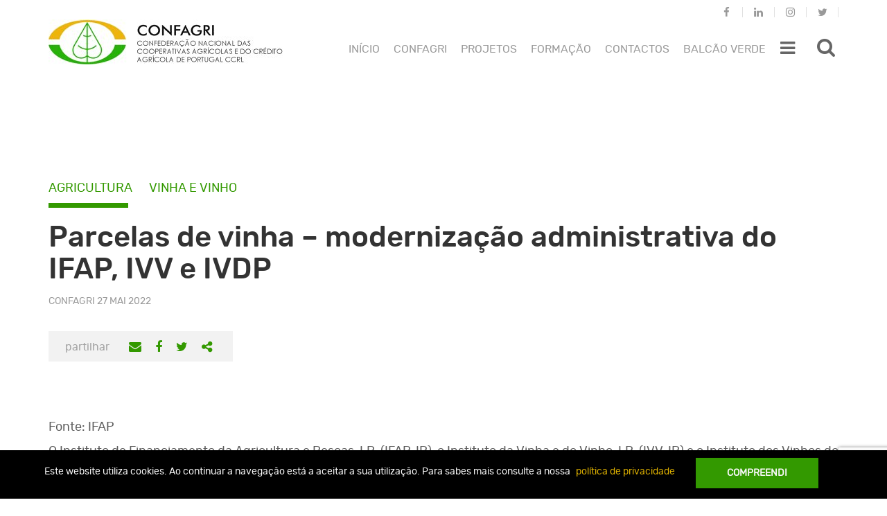

--- FILE ---
content_type: text/html; charset=UTF-8
request_url: https://www.confagri.pt/parcelas-vinha-modernizacao-administrativa-do-ifap-ivv-ivdp/
body_size: 22871
content:
<!DOCTYPE html>
<html lang="pt-pt">
<head>
	<meta charset="UTF-8">
	<meta http-equiv="X-UA-Compatible" content="IE=edge">
	<meta name="viewport" content="width=device-width, initial-scale=1">
	<meta name="mobile-web-app-capable" content="yes">
	<meta name="apple-mobile-web-app-capable" content="yes">
	<meta name="apple-mobile-web-app-title" content="CONFAGRI - A nossa Agricultura">
	<link rel="icon" href="https://www.confagri.pt/content/themes/confagri-theme/library/img/favicon.ico">
	<link rel="stylesheet" href="https://www.confagri.pt/content/themes/confagri-theme/extra.css" type="text/css" media="all">
				<script>
				(function () {
						window._egoiaq = window._egoiaq || [];
						var url = (("https:" == document.location.protocol) ? "https://egoimmerce.e-goi.com/" : "http://egoimmerce.e-goi.com/");
						var url_cdn = (("https:" == document.location.protocol) ? "https://cdn-te.e-goi.com/" : "http://cdn-te.e-goi.com/");
						var d = document, g = d.createElement('script'), s = d.getElementsByTagName('script')[0];
						g.type = 'text/javascript';
						g.defer = true;
						g.async = true;
						g.src = url_cdn + 'egoimmerce.js';
						s.parentNode.insertBefore(g, s);
						window._egoiaq.push(['setClientId', 251307]);
						window._egoiaq.push(['setListId', 1]);
						
						window._egoiaq.push(['setTrackerUrl', url + 'collect']);
						window._egoiaq.push(['trackPageView']);
					}
				)();
			</script>
			<meta name='robots' content='index, follow, max-image-preview:large, max-snippet:-1, max-video-preview:-1' />
<link rel="alternate" hreflang="pt-pt" href="https://www.confagri.pt/parcelas-vinha-modernizacao-administrativa-do-ifap-ivv-ivdp/" />

	<!-- This site is optimized with the Yoast SEO plugin v20.0 - https://yoast.com/wordpress/plugins/seo/ -->
	<title>CONFAGRI - Parcelas de vinha – modernização administrativa do IFAP, IVV e IVDP</title>
	<link rel="canonical" href="https://www.confagri.pt/parcelas-vinha-modernizacao-administrativa-do-ifap-ivv-ivdp/" />
	<meta property="og:locale" content="pt_PT" />
	<meta property="og:type" content="article" />
	<meta property="og:title" content="CONFAGRI - Parcelas de vinha – modernização administrativa do IFAP, IVV e IVDP" />
	<meta property="og:description" content="Fonte: IFAP O Instituto de Financiamento da Agricultura e Pescas, I.P. (IFAP, IP), o Instituto da Vinha e do Vinho, I.P. (IVV, IP) e o Instituto dos Vinhos do Douro e do Porto, I.P. (IVDP, IP) implementaram recentemente o conceito único de parcela de vinha, através da interoperabilidade entre os respetivos sistemas informáticos, dentro dum processo" />
	<meta property="og:url" content="https://www.confagri.pt/parcelas-vinha-modernizacao-administrativa-do-ifap-ivv-ivdp/" />
	<meta property="og:site_name" content="CONFAGRI" />
	<meta property="article:published_time" content="2022-05-27T11:33:16+00:00" />
	<meta property="article:modified_time" content="2022-06-09T16:54:59+00:00" />
	<meta property="og:image" content="https://www.confagri.pt/content/uploads/2018/07/istockphoto_vinhasdoPico_font83.jpg" />
	<meta property="og:image:width" content="450" />
	<meta property="og:image:height" content="300" />
	<meta property="og:image:type" content="image/jpeg" />
	<meta name="author" content="Claudio Heitor" />
	<meta name="twitter:card" content="summary_large_image" />
	<meta name="twitter:label1" content="Written by" />
	<meta name="twitter:data1" content="Claudio Heitor" />
	<meta name="twitter:label2" content="Est. reading time" />
	<meta name="twitter:data2" content="3 minutos" />
	<script type="application/ld+json" class="yoast-schema-graph">{"@context":"https://schema.org","@graph":[{"@type":"Article","@id":"https://www.confagri.pt/parcelas-vinha-modernizacao-administrativa-do-ifap-ivv-ivdp/#article","isPartOf":{"@id":"https://www.confagri.pt/parcelas-vinha-modernizacao-administrativa-do-ifap-ivv-ivdp/"},"author":{"name":"Claudio Heitor","@id":"https://www.confagri.pt/#/schema/person/6c96b67cc35af93548c182c68d8c55c9"},"headline":"Parcelas de vinha – modernização administrativa do IFAP, IVV e IVDP","datePublished":"2022-05-27T11:33:16+00:00","dateModified":"2022-06-09T16:54:59+00:00","mainEntityOfPage":{"@id":"https://www.confagri.pt/parcelas-vinha-modernizacao-administrativa-do-ifap-ivv-ivdp/"},"wordCount":553,"publisher":{"@id":"https://www.confagri.pt/#organization"},"image":{"@id":"https://www.confagri.pt/parcelas-vinha-modernizacao-administrativa-do-ifap-ivv-ivdp/#primaryimage"},"thumbnailUrl":"https://www.confagri.pt/content/uploads/2018/07/istockphoto_vinhasdoPico_font83.jpg","keywords":["Vinha"],"articleSection":["Destaque"],"inLanguage":"pt-PT"},{"@type":"WebPage","@id":"https://www.confagri.pt/parcelas-vinha-modernizacao-administrativa-do-ifap-ivv-ivdp/","url":"https://www.confagri.pt/parcelas-vinha-modernizacao-administrativa-do-ifap-ivv-ivdp/","name":"CONFAGRI - Parcelas de vinha – modernização administrativa do IFAP, IVV e IVDP","isPartOf":{"@id":"https://www.confagri.pt/#website"},"primaryImageOfPage":{"@id":"https://www.confagri.pt/parcelas-vinha-modernizacao-administrativa-do-ifap-ivv-ivdp/#primaryimage"},"image":{"@id":"https://www.confagri.pt/parcelas-vinha-modernizacao-administrativa-do-ifap-ivv-ivdp/#primaryimage"},"thumbnailUrl":"https://www.confagri.pt/content/uploads/2018/07/istockphoto_vinhasdoPico_font83.jpg","datePublished":"2022-05-27T11:33:16+00:00","dateModified":"2022-06-09T16:54:59+00:00","breadcrumb":{"@id":"https://www.confagri.pt/parcelas-vinha-modernizacao-administrativa-do-ifap-ivv-ivdp/#breadcrumb"},"inLanguage":"pt-PT","potentialAction":[{"@type":"ReadAction","target":["https://www.confagri.pt/parcelas-vinha-modernizacao-administrativa-do-ifap-ivv-ivdp/"]}]},{"@type":"ImageObject","inLanguage":"pt-PT","@id":"https://www.confagri.pt/parcelas-vinha-modernizacao-administrativa-do-ifap-ivv-ivdp/#primaryimage","url":"https://www.confagri.pt/content/uploads/2018/07/istockphoto_vinhasdoPico_font83.jpg","contentUrl":"https://www.confagri.pt/content/uploads/2018/07/istockphoto_vinhasdoPico_font83.jpg","width":450,"height":300},{"@type":"BreadcrumbList","@id":"https://www.confagri.pt/parcelas-vinha-modernizacao-administrativa-do-ifap-ivv-ivdp/#breadcrumb","itemListElement":[{"@type":"ListItem","position":1,"name":"Home","item":"https://www.confagri.pt/"},{"@type":"ListItem","position":2,"name":"Parcelas de vinha – modernização administrativa do IFAP, IVV e IVDP"}]},{"@type":"WebSite","@id":"https://www.confagri.pt/#website","url":"https://www.confagri.pt/","name":"CONFAGRI","description":"A nossa Agricultura","publisher":{"@id":"https://www.confagri.pt/#organization"},"potentialAction":[{"@type":"SearchAction","target":{"@type":"EntryPoint","urlTemplate":"https://www.confagri.pt/?s={search_term_string}"},"query-input":"required name=search_term_string"}],"inLanguage":"pt-PT"},{"@type":"Organization","@id":"https://www.confagri.pt/#organization","name":"CONFAGRI","url":"https://www.confagri.pt/","logo":{"@type":"ImageObject","inLanguage":"pt-PT","@id":"https://www.confagri.pt/#/schema/logo/image/","url":"https://www.confagri.pt/content/uploads/2017/10/cropped-conf.jpg","contentUrl":"https://www.confagri.pt/content/uploads/2017/10/cropped-conf.jpg","width":168,"height":168,"caption":"CONFAGRI"},"image":{"@id":"https://www.confagri.pt/#/schema/logo/image/"}},{"@type":"Person","@id":"https://www.confagri.pt/#/schema/person/6c96b67cc35af93548c182c68d8c55c9","name":"Claudio Heitor","image":{"@type":"ImageObject","inLanguage":"pt-PT","@id":"https://www.confagri.pt/#/schema/person/image/","url":"https://secure.gravatar.com/avatar/56b28fd658d19e6990be851f3fe6dbf9?s=96&d=mm&r=g","contentUrl":"https://secure.gravatar.com/avatar/56b28fd658d19e6990be851f3fe6dbf9?s=96&d=mm&r=g","caption":"Claudio Heitor"}}]}</script>
	<!-- / Yoast SEO plugin. -->


		<!-- This site uses the Google Analytics by MonsterInsights plugin v8.12.1 - Using Analytics tracking - https://www.monsterinsights.com/ -->
							<script
				src="//www.googletagmanager.com/gtag/js?id=UA-107908069-1"  data-cfasync="false" data-wpfc-render="false" type="text/javascript" async></script>
			<script data-cfasync="false" data-wpfc-render="false" type="text/javascript">
				var mi_version = '8.12.1';
				var mi_track_user = true;
				var mi_no_track_reason = '';
				
								var disableStrs = [
															'ga-disable-UA-107908069-1',
									];

				/* Function to detect opted out users */
				function __gtagTrackerIsOptedOut() {
					for (var index = 0; index < disableStrs.length; index++) {
						if (document.cookie.indexOf(disableStrs[index] + '=true') > -1) {
							return true;
						}
					}

					return false;
				}

				/* Disable tracking if the opt-out cookie exists. */
				if (__gtagTrackerIsOptedOut()) {
					for (var index = 0; index < disableStrs.length; index++) {
						window[disableStrs[index]] = true;
					}
				}

				/* Opt-out function */
				function __gtagTrackerOptout() {
					for (var index = 0; index < disableStrs.length; index++) {
						document.cookie = disableStrs[index] + '=true; expires=Thu, 31 Dec 2099 23:59:59 UTC; path=/';
						window[disableStrs[index]] = true;
					}
				}

				if ('undefined' === typeof gaOptout) {
					function gaOptout() {
						__gtagTrackerOptout();
					}
				}
								window.dataLayer = window.dataLayer || [];

				window.MonsterInsightsDualTracker = {
					helpers: {},
					trackers: {},
				};
				if (mi_track_user) {
					function __gtagDataLayer() {
						dataLayer.push(arguments);
					}

					function __gtagTracker(type, name, parameters) {
						if (!parameters) {
							parameters = {};
						}

						if (parameters.send_to) {
							__gtagDataLayer.apply(null, arguments);
							return;
						}

						if (type === 'event') {
							
														parameters.send_to = monsterinsights_frontend.ua;
							__gtagDataLayer(type, name, parameters);
													} else {
							__gtagDataLayer.apply(null, arguments);
						}
					}

					__gtagTracker('js', new Date());
					__gtagTracker('set', {
						'developer_id.dZGIzZG': true,
											});
															__gtagTracker('config', 'UA-107908069-1', {"forceSSL":"true"} );
										window.gtag = __gtagTracker;										(function () {
						/* https://developers.google.com/analytics/devguides/collection/analyticsjs/ */
						/* ga and __gaTracker compatibility shim. */
						var noopfn = function () {
							return null;
						};
						var newtracker = function () {
							return new Tracker();
						};
						var Tracker = function () {
							return null;
						};
						var p = Tracker.prototype;
						p.get = noopfn;
						p.set = noopfn;
						p.send = function () {
							var args = Array.prototype.slice.call(arguments);
							args.unshift('send');
							__gaTracker.apply(null, args);
						};
						var __gaTracker = function () {
							var len = arguments.length;
							if (len === 0) {
								return;
							}
							var f = arguments[len - 1];
							if (typeof f !== 'object' || f === null || typeof f.hitCallback !== 'function') {
								if ('send' === arguments[0]) {
									var hitConverted, hitObject = false, action;
									if ('event' === arguments[1]) {
										if ('undefined' !== typeof arguments[3]) {
											hitObject = {
												'eventAction': arguments[3],
												'eventCategory': arguments[2],
												'eventLabel': arguments[4],
												'value': arguments[5] ? arguments[5] : 1,
											}
										}
									}
									if ('pageview' === arguments[1]) {
										if ('undefined' !== typeof arguments[2]) {
											hitObject = {
												'eventAction': 'page_view',
												'page_path': arguments[2],
											}
										}
									}
									if (typeof arguments[2] === 'object') {
										hitObject = arguments[2];
									}
									if (typeof arguments[5] === 'object') {
										Object.assign(hitObject, arguments[5]);
									}
									if ('undefined' !== typeof arguments[1].hitType) {
										hitObject = arguments[1];
										if ('pageview' === hitObject.hitType) {
											hitObject.eventAction = 'page_view';
										}
									}
									if (hitObject) {
										action = 'timing' === arguments[1].hitType ? 'timing_complete' : hitObject.eventAction;
										hitConverted = mapArgs(hitObject);
										__gtagTracker('event', action, hitConverted);
									}
								}
								return;
							}

							function mapArgs(args) {
								var arg, hit = {};
								var gaMap = {
									'eventCategory': 'event_category',
									'eventAction': 'event_action',
									'eventLabel': 'event_label',
									'eventValue': 'event_value',
									'nonInteraction': 'non_interaction',
									'timingCategory': 'event_category',
									'timingVar': 'name',
									'timingValue': 'value',
									'timingLabel': 'event_label',
									'page': 'page_path',
									'location': 'page_location',
									'title': 'page_title',
								};
								for (arg in args) {
																		if (!(!args.hasOwnProperty(arg) || !gaMap.hasOwnProperty(arg))) {
										hit[gaMap[arg]] = args[arg];
									} else {
										hit[arg] = args[arg];
									}
								}
								return hit;
							}

							try {
								f.hitCallback();
							} catch (ex) {
							}
						};
						__gaTracker.create = newtracker;
						__gaTracker.getByName = newtracker;
						__gaTracker.getAll = function () {
							return [];
						};
						__gaTracker.remove = noopfn;
						__gaTracker.loaded = true;
						window['__gaTracker'] = __gaTracker;
					})();
									} else {
										console.log("");
					(function () {
						function __gtagTracker() {
							return null;
						}

						window['__gtagTracker'] = __gtagTracker;
						window['gtag'] = __gtagTracker;
					})();
									}
			</script>
				<!-- / Google Analytics by MonsterInsights -->
		<link rel='stylesheet' id='wp-block-library-css' href='https://www.confagri.pt/wp-includes/css/dist/block-library/style.min.css?ver=6.1.1' type='text/css' media='all' />
<link rel='stylesheet' id='classic-theme-styles-css' href='https://www.confagri.pt/wp-includes/css/classic-themes.min.css?ver=1' type='text/css' media='all' />
<style id='global-styles-inline-css' type='text/css'>
body{--wp--preset--color--black: #000000;--wp--preset--color--cyan-bluish-gray: #abb8c3;--wp--preset--color--white: #ffffff;--wp--preset--color--pale-pink: #f78da7;--wp--preset--color--vivid-red: #cf2e2e;--wp--preset--color--luminous-vivid-orange: #ff6900;--wp--preset--color--luminous-vivid-amber: #fcb900;--wp--preset--color--light-green-cyan: #7bdcb5;--wp--preset--color--vivid-green-cyan: #00d084;--wp--preset--color--pale-cyan-blue: #8ed1fc;--wp--preset--color--vivid-cyan-blue: #0693e3;--wp--preset--color--vivid-purple: #9b51e0;--wp--preset--gradient--vivid-cyan-blue-to-vivid-purple: linear-gradient(135deg,rgba(6,147,227,1) 0%,rgb(155,81,224) 100%);--wp--preset--gradient--light-green-cyan-to-vivid-green-cyan: linear-gradient(135deg,rgb(122,220,180) 0%,rgb(0,208,130) 100%);--wp--preset--gradient--luminous-vivid-amber-to-luminous-vivid-orange: linear-gradient(135deg,rgba(252,185,0,1) 0%,rgba(255,105,0,1) 100%);--wp--preset--gradient--luminous-vivid-orange-to-vivid-red: linear-gradient(135deg,rgba(255,105,0,1) 0%,rgb(207,46,46) 100%);--wp--preset--gradient--very-light-gray-to-cyan-bluish-gray: linear-gradient(135deg,rgb(238,238,238) 0%,rgb(169,184,195) 100%);--wp--preset--gradient--cool-to-warm-spectrum: linear-gradient(135deg,rgb(74,234,220) 0%,rgb(151,120,209) 20%,rgb(207,42,186) 40%,rgb(238,44,130) 60%,rgb(251,105,98) 80%,rgb(254,248,76) 100%);--wp--preset--gradient--blush-light-purple: linear-gradient(135deg,rgb(255,206,236) 0%,rgb(152,150,240) 100%);--wp--preset--gradient--blush-bordeaux: linear-gradient(135deg,rgb(254,205,165) 0%,rgb(254,45,45) 50%,rgb(107,0,62) 100%);--wp--preset--gradient--luminous-dusk: linear-gradient(135deg,rgb(255,203,112) 0%,rgb(199,81,192) 50%,rgb(65,88,208) 100%);--wp--preset--gradient--pale-ocean: linear-gradient(135deg,rgb(255,245,203) 0%,rgb(182,227,212) 50%,rgb(51,167,181) 100%);--wp--preset--gradient--electric-grass: linear-gradient(135deg,rgb(202,248,128) 0%,rgb(113,206,126) 100%);--wp--preset--gradient--midnight: linear-gradient(135deg,rgb(2,3,129) 0%,rgb(40,116,252) 100%);--wp--preset--duotone--dark-grayscale: url('#wp-duotone-dark-grayscale');--wp--preset--duotone--grayscale: url('#wp-duotone-grayscale');--wp--preset--duotone--purple-yellow: url('#wp-duotone-purple-yellow');--wp--preset--duotone--blue-red: url('#wp-duotone-blue-red');--wp--preset--duotone--midnight: url('#wp-duotone-midnight');--wp--preset--duotone--magenta-yellow: url('#wp-duotone-magenta-yellow');--wp--preset--duotone--purple-green: url('#wp-duotone-purple-green');--wp--preset--duotone--blue-orange: url('#wp-duotone-blue-orange');--wp--preset--font-size--small: 13px;--wp--preset--font-size--medium: 20px;--wp--preset--font-size--large: 36px;--wp--preset--font-size--x-large: 42px;--wp--preset--spacing--20: 0.44rem;--wp--preset--spacing--30: 0.67rem;--wp--preset--spacing--40: 1rem;--wp--preset--spacing--50: 1.5rem;--wp--preset--spacing--60: 2.25rem;--wp--preset--spacing--70: 3.38rem;--wp--preset--spacing--80: 5.06rem;}:where(.is-layout-flex){gap: 0.5em;}body .is-layout-flow > .alignleft{float: left;margin-inline-start: 0;margin-inline-end: 2em;}body .is-layout-flow > .alignright{float: right;margin-inline-start: 2em;margin-inline-end: 0;}body .is-layout-flow > .aligncenter{margin-left: auto !important;margin-right: auto !important;}body .is-layout-constrained > .alignleft{float: left;margin-inline-start: 0;margin-inline-end: 2em;}body .is-layout-constrained > .alignright{float: right;margin-inline-start: 2em;margin-inline-end: 0;}body .is-layout-constrained > .aligncenter{margin-left: auto !important;margin-right: auto !important;}body .is-layout-constrained > :where(:not(.alignleft):not(.alignright):not(.alignfull)){max-width: var(--wp--style--global--content-size);margin-left: auto !important;margin-right: auto !important;}body .is-layout-constrained > .alignwide{max-width: var(--wp--style--global--wide-size);}body .is-layout-flex{display: flex;}body .is-layout-flex{flex-wrap: wrap;align-items: center;}body .is-layout-flex > *{margin: 0;}:where(.wp-block-columns.is-layout-flex){gap: 2em;}.has-black-color{color: var(--wp--preset--color--black) !important;}.has-cyan-bluish-gray-color{color: var(--wp--preset--color--cyan-bluish-gray) !important;}.has-white-color{color: var(--wp--preset--color--white) !important;}.has-pale-pink-color{color: var(--wp--preset--color--pale-pink) !important;}.has-vivid-red-color{color: var(--wp--preset--color--vivid-red) !important;}.has-luminous-vivid-orange-color{color: var(--wp--preset--color--luminous-vivid-orange) !important;}.has-luminous-vivid-amber-color{color: var(--wp--preset--color--luminous-vivid-amber) !important;}.has-light-green-cyan-color{color: var(--wp--preset--color--light-green-cyan) !important;}.has-vivid-green-cyan-color{color: var(--wp--preset--color--vivid-green-cyan) !important;}.has-pale-cyan-blue-color{color: var(--wp--preset--color--pale-cyan-blue) !important;}.has-vivid-cyan-blue-color{color: var(--wp--preset--color--vivid-cyan-blue) !important;}.has-vivid-purple-color{color: var(--wp--preset--color--vivid-purple) !important;}.has-black-background-color{background-color: var(--wp--preset--color--black) !important;}.has-cyan-bluish-gray-background-color{background-color: var(--wp--preset--color--cyan-bluish-gray) !important;}.has-white-background-color{background-color: var(--wp--preset--color--white) !important;}.has-pale-pink-background-color{background-color: var(--wp--preset--color--pale-pink) !important;}.has-vivid-red-background-color{background-color: var(--wp--preset--color--vivid-red) !important;}.has-luminous-vivid-orange-background-color{background-color: var(--wp--preset--color--luminous-vivid-orange) !important;}.has-luminous-vivid-amber-background-color{background-color: var(--wp--preset--color--luminous-vivid-amber) !important;}.has-light-green-cyan-background-color{background-color: var(--wp--preset--color--light-green-cyan) !important;}.has-vivid-green-cyan-background-color{background-color: var(--wp--preset--color--vivid-green-cyan) !important;}.has-pale-cyan-blue-background-color{background-color: var(--wp--preset--color--pale-cyan-blue) !important;}.has-vivid-cyan-blue-background-color{background-color: var(--wp--preset--color--vivid-cyan-blue) !important;}.has-vivid-purple-background-color{background-color: var(--wp--preset--color--vivid-purple) !important;}.has-black-border-color{border-color: var(--wp--preset--color--black) !important;}.has-cyan-bluish-gray-border-color{border-color: var(--wp--preset--color--cyan-bluish-gray) !important;}.has-white-border-color{border-color: var(--wp--preset--color--white) !important;}.has-pale-pink-border-color{border-color: var(--wp--preset--color--pale-pink) !important;}.has-vivid-red-border-color{border-color: var(--wp--preset--color--vivid-red) !important;}.has-luminous-vivid-orange-border-color{border-color: var(--wp--preset--color--luminous-vivid-orange) !important;}.has-luminous-vivid-amber-border-color{border-color: var(--wp--preset--color--luminous-vivid-amber) !important;}.has-light-green-cyan-border-color{border-color: var(--wp--preset--color--light-green-cyan) !important;}.has-vivid-green-cyan-border-color{border-color: var(--wp--preset--color--vivid-green-cyan) !important;}.has-pale-cyan-blue-border-color{border-color: var(--wp--preset--color--pale-cyan-blue) !important;}.has-vivid-cyan-blue-border-color{border-color: var(--wp--preset--color--vivid-cyan-blue) !important;}.has-vivid-purple-border-color{border-color: var(--wp--preset--color--vivid-purple) !important;}.has-vivid-cyan-blue-to-vivid-purple-gradient-background{background: var(--wp--preset--gradient--vivid-cyan-blue-to-vivid-purple) !important;}.has-light-green-cyan-to-vivid-green-cyan-gradient-background{background: var(--wp--preset--gradient--light-green-cyan-to-vivid-green-cyan) !important;}.has-luminous-vivid-amber-to-luminous-vivid-orange-gradient-background{background: var(--wp--preset--gradient--luminous-vivid-amber-to-luminous-vivid-orange) !important;}.has-luminous-vivid-orange-to-vivid-red-gradient-background{background: var(--wp--preset--gradient--luminous-vivid-orange-to-vivid-red) !important;}.has-very-light-gray-to-cyan-bluish-gray-gradient-background{background: var(--wp--preset--gradient--very-light-gray-to-cyan-bluish-gray) !important;}.has-cool-to-warm-spectrum-gradient-background{background: var(--wp--preset--gradient--cool-to-warm-spectrum) !important;}.has-blush-light-purple-gradient-background{background: var(--wp--preset--gradient--blush-light-purple) !important;}.has-blush-bordeaux-gradient-background{background: var(--wp--preset--gradient--blush-bordeaux) !important;}.has-luminous-dusk-gradient-background{background: var(--wp--preset--gradient--luminous-dusk) !important;}.has-pale-ocean-gradient-background{background: var(--wp--preset--gradient--pale-ocean) !important;}.has-electric-grass-gradient-background{background: var(--wp--preset--gradient--electric-grass) !important;}.has-midnight-gradient-background{background: var(--wp--preset--gradient--midnight) !important;}.has-small-font-size{font-size: var(--wp--preset--font-size--small) !important;}.has-medium-font-size{font-size: var(--wp--preset--font-size--medium) !important;}.has-large-font-size{font-size: var(--wp--preset--font-size--large) !important;}.has-x-large-font-size{font-size: var(--wp--preset--font-size--x-large) !important;}
.wp-block-navigation a:where(:not(.wp-element-button)){color: inherit;}
:where(.wp-block-columns.is-layout-flex){gap: 2em;}
.wp-block-pullquote{font-size: 1.5em;line-height: 1.6;}
</style>
<link rel='stylesheet' id='contact-form-7-css' href='https://www.confagri.pt/content/plugins/contact-form-7/includes/css/styles.css?ver=5.7.3' type='text/css' media='all' />
<link rel='stylesheet' id='events-manager-css' href='https://www.confagri.pt/content/plugins/events-manager/includes/css/events-manager.min.css?ver=6.3' type='text/css' media='all' />
<style id='events-manager-inline-css' type='text/css'>
body .em { --font-family : inherit; --font-weight : inherit; --font-size : 1em; --line-height : inherit; }
</style>
<link rel='stylesheet' id='ipma-widget-css' href='https://www.confagri.pt/content/plugins/ipma-weather-widget/public/css/ipma-widget-public.min.css?ver=1.0.0' type='text/css' media='all' />
<link rel='stylesheet' id='select2-css' href='https://www.confagri.pt/content/plugins/ipma-weather-widget/public/css/vendor/select2/select2.min.css?ver=4.0.3' type='text/css' media='all' />
<link rel='stylesheet' id='menu-image-css' href='https://www.confagri.pt/content/plugins/menu-image/includes/css/menu-image.css?ver=3.0.8' type='text/css' media='all' />
<link rel='stylesheet' id='dashicons-css' href='https://www.confagri.pt/wp-includes/css/dashicons.min.css?ver=6.1.1' type='text/css' media='all' />
<link rel='stylesheet' id='egoi-for-wp-css' href='https://www.confagri.pt/content/plugins/smart-marketing-for-wp/public/css/egoi-for-wp-public.css?ver=4.1.7' type='text/css' media='' />
<link rel='stylesheet' id='wpml-legacy-dropdown-0-css' href='https://www.confagri.pt/content/plugins/sitepress-multilingual-cms/templates/language-switchers/legacy-dropdown/style.css?ver=1' type='text/css' media='all' />
<style id='wpml-legacy-dropdown-0-inline-css' type='text/css'>
.language-selector { display: none; float: right; max-width: none; width: 66px; } .language-selector a { background-color: transparent; color: #999999; border: none; font-size: 14px; padding: 2px 20px 7px 20px; } .language-selector a:hover { background-color: transparent; color: #339900; } .language-selector .language-selector-current-language > a { padding-top: 10px; } .language-selector .language-selector-current-language:hover > a { background-color: #f2f2f2; color: #999999; } .language-selector a.language-selector-item-toggle:after { border-width: .28em; top: 50%; right: 14px; color: #999999; } .language-selector .language-selector-sub-menu { background-color: #f2f2f2; border: none; padding-bottom: 11px; } .mobile-right-menu .language-selector { display: block; float: none; width: 50px; } .mobile-right-menu .language-selector a { color: #333333; padding-left: 2px; } @media only screen and (min-width: 1200px) { .language-selector { display: block; } }
</style>
<link rel='stylesheet' id='custom-bootstrap-styles-css' href='https://www.confagri.pt/content/themes/confagri-theme/library/dist/css/custom-bootstrap.min.css?ver=0.5.1' type='text/css' media='all' />
<link rel='stylesheet' id='confagritheme-styles-vendor-css' href='https://www.confagri.pt/content/themes/confagri-theme/library/dist/css/vendor.min.css?ver=0.5.1' type='text/css' media='all' />
<link rel='stylesheet' id='confagritheme-styles-css' href='https://www.confagri.pt/content/themes/confagri-theme/library/dist/css/main.min.css?ver=0.5.1' type='text/css' media='all' />
<link rel='stylesheet' id='font_awesome-css' href='https://www.confagri.pt__false?ver=6.1.1' type='text/css' media='all' />
<script type='text/javascript' id='canvas-loader-js-extra'>
/* <![CDATA[ */
var egoi_config_ajax_object_core = {"ajax_url":"https:\/\/www.confagri.pt\/conf-admin\/admin-ajax.php","ajax_nonce":"5b5e4539a8"};
/* ]]> */
</script>
<script type='text/javascript' src='https://www.confagri.pt/content/plugins/smart-marketing-for-wp/admin/js/egoi-for-wp-canvas.js?ver=4.1.7' id='canvas-loader-js'></script>
<script type='text/javascript' src='https://www.confagri.pt/wp-includes/js/jquery/jquery.min.js?ver=3.6.1' id='jquery-core-js'></script>
<script type='text/javascript' src='https://www.confagri.pt/wp-includes/js/jquery/jquery-migrate.min.js?ver=3.3.2' id='jquery-migrate-js'></script>
<script type='text/javascript' src='https://www.confagri.pt/content/plugins/google-analytics-for-wordpress/assets/js/frontend-gtag.min.js?ver=8.12.1' id='monsterinsights-frontend-script-js'></script>
<script data-cfasync="false" data-wpfc-render="false" type="text/javascript" id='monsterinsights-frontend-script-js-extra'>/* <![CDATA[ */
var monsterinsights_frontend = {"js_events_tracking":"true","download_extensions":"doc,pdf,ppt,zip,xls,docx,pptx,xlsx","inbound_paths":"[]","home_url":"https:\/\/www.confagri.pt","hash_tracking":"false","ua":"UA-107908069-1","v4_id":""};/* ]]> */
</script>
<script type='text/javascript' id='events-manager-js-extra'>
/* <![CDATA[ */
var EM = {"ajaxurl":"https:\/\/www.confagri.pt\/conf-admin\/admin-ajax.php","locationajaxurl":"https:\/\/www.confagri.pt\/conf-admin\/admin-ajax.php?action=locations_search","firstDay":"1","locale":"pt","dateFormat":"yy-mm-dd","ui_css":"https:\/\/www.confagri.pt\/content\/plugins\/events-manager\/includes\/css\/jquery-ui\/build.min.css","show24hours":"1","is_ssl":"1","autocomplete_limit":"10","calendar":{"breakpoints":{"small":560,"medium":908,"large":false}},"datepicker":{"format":"d\/m\/Y","locale":"pt"},"search":{"breakpoints":{"small":650,"medium":850,"full":false}},"bookingInProgress":"Please wait while the booking is being submitted.","tickets_save":"Save Ticket","bookingajaxurl":"https:\/\/www.confagri.pt\/conf-admin\/admin-ajax.php","bookings_export_save":"Export Bookings","bookings_settings_save":"Save Settings","booking_delete":"Are you sure you want to delete?","booking_offset":"30","bb_full":"Sold Out","bb_book":"Reserve agora","bb_booking":"Reserva ...","bb_booked":"Reserva Submitted","bb_error":"Reserva Error. Try again?","bb_cancel":"Cancelar","bb_canceling":"Canceling...","bb_cancelled":"Cancelado","bb_cancel_error":"Cancellation Error. Try again?","txt_search":"Pesquisa","txt_searching":"Searching...","txt_loading":"Loading..."};
/* ]]> */
</script>
<script type='text/javascript' src='https://www.confagri.pt/content/plugins/events-manager/includes/js/events-manager.js?ver=6.3' id='events-manager-js'></script>
<script type='text/javascript' src='https://www.confagri.pt/content/plugins/events-manager/includes/external/flatpickr/l10n/pt.min.js?ver=6.3' id='em-flatpickr-localization-js'></script>
<script type='text/javascript' id='ipma-widget-js-extra'>
/* <![CDATA[ */
var ipmaWidget_i18n = {"forecast00":"Sem informa\u00e7\u00e3o","forecast01":"C\u00e9u limpo","forecast02":"C\u00e9u pouco nublado","forecast03":"C\u00e9u parcialmente nublado","forecast04":"C\u00e9u muito nublado ou encoberto","forecast05":"C\u00e9u nublado por nuvens altas","forecast06":"Aguaceiros","forecast07":"Aguaceiros fracos","forecast08":"Aguaceiros fortes","forecast19":"Chuva","forecast20":"Chuva fraca ou chuvisco","forecast21":"Chuva forte","forecast22":"Per\u00edodos de chuva","forecast23":"Per\u00edodos de chuva fraca","forecast24":"Per\u00edodos de chuva forte","forecast25":"Chuvisco","forecast26":"Neblina","forecast27":"Nevoeiro ou nuvens baixas","forecast28":"Neve","forecast29":"Trovoada","forecast30":"Aguaceiros e trovoada","forecast31":"Granizo","forecast32":"Geada","forecast33":"Chuva forte e trovoada","forecast34":"Nebulosidade convectiva","forecast35":"C\u00e9u muito nublado ou encoberto","forecast36":"Nevoeiro","forecast37":"C\u00e9u muito nublado ou encoberto"};
/* ]]> */
</script>
<script type='text/javascript' src='https://www.confagri.pt/content/plugins/ipma-weather-widget/public/js/ipma-widget-public.min.js?ver=1.0.0' id='ipma-widget-js'></script>
<script type='text/javascript' src='https://www.confagri.pt/content/plugins/sitepress-multilingual-cms/templates/language-switchers/legacy-dropdown/script.js?ver=1' id='wpml-legacy-dropdown-0-js'></script>
<meta name="generator" content="WPML ver:3.7.1 stt:42;" />
</head>

<body class="post-template-default single single-post postid-43742 single-format-standard wp-custom-logo">

			<header id="site-header" class="anon-header">

	<nav class="navbar">

		<div class="container">

			<div class="header-wrapper">

				<a class="navbar-brand" href="https://www.confagri.pt/" title="CONFAGRI">
					<img src="https://www.confagri.pt/content/themes/confagri-theme/library/img/confagri-logo.jpg"
						alt="CONFAGRI">
				</a>

				
				<ul id="menu-redes-sociais" class="nav navbar-nav nav-social-network navbar-right"><li id="menu-item-127" class="fa fa-facebook menu-item menu-item-type-custom menu-item-object-custom menu-item-127"><a target="_blank" href="https://www.facebook.com/anossaagriculturaconfagri">Facebook</a></li>
<li id="menu-item-51438" class="fa fa-linkedin menu-item menu-item-type-custom menu-item-object-custom menu-item-51438"><a target="_blank" href="https://www.linkedin.com/in/confagri-ccrl/">Linkedin</a></li>
<li id="menu-item-51435" class="fa fa-instagram menu-item menu-item-type-custom menu-item-object-custom menu-item-51435"><a target="_blank" href="https://www.instagram.com/confagri_ccrl/">Instagram</a></li>
<li id="menu-item-128" class="fa fa-twitter menu-item menu-item-type-custom menu-item-object-custom menu-item-128"><a target="_blank" href="https://x.com/CONFAGRI_CCRL">Twitter</a></li>
</ul>
				<div class="top-menu">

					<a class="search-icon-button" data-toggle-search data-target="#navbar-search-form" title="Pesquisar"style="padding-left: 2em;">
						<i class="fa fa-search" aria-hidden="true"></i>
					</a>


					<a href="#" class="topmenu-icon-button" data-toggle-right-menu data-target=".mobile-right-menu" >
						<i class="fa fa-bars" aria-hidden="true"></i>

											</a>

					<ul id="menu-menu-topo" class="nav navbar-nav nav-topmenu navbar-right"><li id="menu-item-145" class="menu-item menu-item-type-custom menu-item-object-custom menu-item-145"><a href="/">Início</a></li>
<li id="menu-item-146" class="menu-item menu-item-type-custom menu-item-object-custom menu-item-146"><a href="/associados/confagri">Confagri</a></li>
<li id="menu-item-41700" class="menu-item menu-item-type-post_type menu-item-object-theme menu-item-41700"><a href="https://www.confagri.pt/temas/projetos/">Projetos</a></li>
<li id="menu-item-39325" class="menu-item menu-item-type-custom menu-item-object-custom menu-item-39325"><a href="https://fad.confagri.pt/">FORMAÇÃO</a></li>
<li id="menu-item-148" class="menu-item menu-item-type-post_type menu-item-object-page menu-item-148"><a href="https://www.confagri.pt/contactos/">Contactos</a></li>
<li id="menu-item-51725" class="menu-item menu-item-type-post_type menu-item-object-page menu-item-51725"><a href="https://www.confagri.pt/?page_id=90">Balcão Verde</a></li>
</ul>											<ul class="navbar-nav" style="position: absolute;right: 5.5%;font-size: 25px;">
							<li id="menu-item-145" class="dropdown pull-right menu-item menu-item-type-custom menu-item-object-custom current-menu-item menu-item-145">
								<a href="#" class="dropdown-toggle" data-toggle="dropdown" style='color:#666'><i class="fa fa-bars"></i></a>
								<ul data-dropdown-extra-items="" class="dropdown-menu extra-items-menu">
						<li id='menu-item-75' class='menu-item menu-item-type-post_type menu-item-object-theme menu-item-75'><a href='http://www.confagri.pt/?post_type=theme&#038;p=75'>Cooperativismo</a></li><li id='menu-item-67' class='menu-item menu-item-type-post_type menu-item-object-theme menu-item-67'><a href='http://www.confagri.pt/?post_type=theme&#038;p=67'>Agricultura</a></li><li id='menu-item-84' class='menu-item menu-item-type-post_type menu-item-object-theme menu-item-84'><a href='http://www.confagri.pt/?post_type=theme&#038;p=84'>Pecuária</a></li><li id='menu-item-81' class='menu-item menu-item-type-post_type menu-item-object-theme menu-item-81'><a href='http://www.confagri.pt/?post_type=theme&#038;p=81'>Floresta</a></li><li id='menu-item-82' class='menu-item menu-item-type-post_type menu-item-object-theme menu-item-82'><a href='http://www.confagri.pt/?post_type=theme&#038;p=82'>Legislação</a></li><li id='menu-item-39844' class='menu-item menu-item-type-post_type menu-item-object-theme menu-item-39844'><a href='https://www.confagri.pt/?post_type=theme&#038;p=39844'>Agricultura Familiar</a></li><li id='menu-item-54127' class='menu-item menu-item-type-post_type menu-item-object-theme menu-item-54127'><a href='https://www.confagri.pt/?post_type=theme&#038;p=54127'>Aconselhamento</a></li><li id='menu-item-57543' class='menu-item menu-item-type-post_type menu-item-object-theme menu-item-57543'><a href='https://www.confagri.pt/?page_id=57543'>Guias de Apoio</a></li><li id='menu-item-57321' class='menu-item menu-item-type-post_type menu-item-object-theme menu-item-57321'><a href='https://www.confagri.pt/?page_id=57321'>Revista Espaço Rural</a></li>								</ul>
							</li>
						</ul>
										
				</div>

				<form id="navbar-search-form" role="search" method="get" class="navbar-search-form" action="https://www.confagri.pt/">
					<input type="search" class="search-field"
							placeholder="Termo a pesquisar"
							value="" name="s" />
					<input type="hidden" name="p" value=""/>
					<input type="hidden" name="lang" value="pt-pt"/>

					<button type="submit">
						<i class="fa fa-search"></i>
					</button>

					<a class="search-icon-button" data-toggle-search data-target="#navbar-search-form" title="Fechar">
						<i class="fa fa-times" aria-hidden="true"></i>
					</a>
				</form>

			</div>

		</div>

																							<div class="primary-menu-wrapper" style="visibility: hidden;">

						<div class="container">
							<ul id="primary-menu" class="nav navbar-nav nav-primarymenu"><li id="menu-item-34374" class="menu-item menu-item-type-post_type menu-item-object-theme menu-item-34374"><a href="https://www.confagri.pt/temas/covid-19/">COVID-19</a></li>
<li id="menu-item-152" class="menu-item menu-item-type-post_type menu-item-object-theme menu-item-152"><a href="https://www.confagri.pt/temas/agricultura/">Agricultura</a></li>
<li id="menu-item-168" class="menu-item menu-item-type-post_type menu-item-object-theme menu-item-168"><a href="https://www.confagri.pt/temas/cooperativismo/">Cooperativismo</a></li>
<li id="menu-item-154" class="menu-item menu-item-type-post_type menu-item-object-theme menu-item-154"><a href="https://www.confagri.pt/temas/ambiente/">Ambiente</a></li>
<li id="menu-item-156" class="menu-item menu-item-type-post_type menu-item-object-theme menu-item-156"><a href="https://www.confagri.pt/temas/floresta/">Floresta</a></li>
<li id="menu-item-157" class="menu-item menu-item-type-post_type menu-item-object-theme menu-item-157"><a href="https://www.confagri.pt/temas/legislacao/">Legislação</a></li>
<li id="menu-item-9752" class="menu-item menu-item-type-post_type menu-item-object-theme menu-item-9752"><a href="https://www.confagri.pt/temas/pecuaria/">Pecuária</a></li>
<li id="menu-item-39854" class="menu-item menu-item-type-post_type menu-item-object-theme menu-item-39854"><a href="https://www.confagri.pt/temas/agricultura-familiar/">Agricultura Familiar</a></li>
<li id="menu-item-21626" class="menu-item menu-item-type-post_type menu-item-object-theme menu-item-21626"><a href="https://www.confagri.pt/temas/protocolo-ca/">Protocolo CA</a></li>
<li id="menu-item-19770" class="menu-item menu-item-type-post_type menu-item-object-theme menu-item-19770"><a href="https://www.confagri.pt/temas/milkee/">Milkee</a></li>
<li id="menu-item-158" class="menu-item menu-item-type-post_type menu-item-object-theme menu-item-158"><a href="https://www.confagri.pt/temas/mercados/">Mercados</a></li>
<li id="menu-item-9754" class="menu-item menu-item-type-post_type menu-item-object-theme menu-item-9754"><a href="https://www.confagri.pt/temas/seguranca-alimentar/">Segurança Alimentar</a></li>
<li id="menu-item-9753" class="menu-item menu-item-type-post_type menu-item-object-theme menu-item-9753"><a href="https://www.confagri.pt/temas/politica-agricola/">Política Agrícola</a></li>
<li id="menu-item-153" class="menu-item menu-item-type-post_type menu-item-object-theme menu-item-153"><a href="https://www.confagri.pt/temas/agroindustria/">Agroindústria</a></li>
<li id="menu-item-17163" class="menu-item menu-item-type-post_type menu-item-object-theme menu-item-17163"><a href="https://www.confagri.pt/temas/seca/">Seca</a></li>
<li id="menu-item-163" class="dropdown pull-right hidden menu-item menu-item-type-custom menu-item-object-custom menu-item-163"><a href="#">Mais Temas</a></li>
<li id="menu-item-9181" class="menu-item menu-item-type-post_type menu-item-object-theme menu-item-9181"><a href="https://www.confagri.pt/temas/incendios-2017/">Incêndios 2017</a></li>
<li id="menu-item-13829" class="menu-item menu-item-type-post_type menu-item-object-theme menu-item-13829"><a href="https://www.confagri.pt/temas/links/">Links</a></li>
</ul>							<ul class="navbar-nav more-themes-menu" data-more-themes></ul>

							<a href="#" class="menu-item-mobile" data-toggle-left-menu data-target=".mobile-left-menu">
								Temas<span class="caret"></span>
							</a>
						</div>

					</div>
				
					
					
		
		<div class="mobile-menus">

			<div class="mobile-right-menu">

				
				<ul id="menu-menu-topo-1" class="nav navbar-nav nav-topmenu"><li class="menu-item menu-item-type-custom menu-item-object-custom menu-item-145"><a href="/">Início</a></li>
<li class="menu-item menu-item-type-custom menu-item-object-custom menu-item-146"><a href="/associados/confagri">Confagri</a></li>
<li class="menu-item menu-item-type-post_type menu-item-object-theme menu-item-41700"><a href="https://www.confagri.pt/temas/projetos/">Projetos</a></li>
<li class="menu-item menu-item-type-custom menu-item-object-custom menu-item-39325"><a href="https://fad.confagri.pt/">FORMAÇÃO</a></li>
<li class="menu-item menu-item-type-post_type menu-item-object-page menu-item-148"><a href="https://www.confagri.pt/contactos/">Contactos</a></li>
<li class="menu-item menu-item-type-post_type menu-item-object-page menu-item-51725"><a href="https://www.confagri.pt/?page_id=90">Balcão Verde</a></li>
</ul>				<div class="clearfix"></div>
									<hr style="margin-top: 5px;margin-bottom: 10px;border-color: #e0e0e0;" />
					<ul id="menu-menu-topo-lateral-1" class="nav navbar-nav nav-topmenu">
											</ul>
					<div class="clearfix"></div>
								<ul id="menu-redes-sociais-1" class="nav navbar-nav nav-social-network"><li class="fa fa-facebook menu-item menu-item-type-custom menu-item-object-custom menu-item-127"><a target="_blank" href="https://www.facebook.com/anossaagriculturaconfagri">Facebook</a></li>
<li class="fa fa-linkedin menu-item menu-item-type-custom menu-item-object-custom menu-item-51438"><a target="_blank" href="https://www.linkedin.com/in/confagri-ccrl/">Linkedin</a></li>
<li class="fa fa-instagram menu-item menu-item-type-custom menu-item-object-custom menu-item-51435"><a target="_blank" href="https://www.instagram.com/confagri_ccrl/">Instagram</a></li>
<li class="fa fa-twitter menu-item menu-item-type-custom menu-item-object-custom menu-item-128"><a target="_blank" href="https://x.com/CONFAGRI_CCRL">Twitter</a></li>
</ul>				<div class="clearfix"></div>
				
			</div>

		</div>

		<div class="mobile-left-menu">

			<ul id="menu-menu-temas" class="nav navbar-nav extra-items-menu"><li class="menu-item menu-item-type-post_type menu-item-object-theme menu-item-34374"><a href="https://www.confagri.pt/temas/covid-19/">COVID-19</a></li>
<li class="menu-item menu-item-type-post_type menu-item-object-theme menu-item-152"><a href="https://www.confagri.pt/temas/agricultura/">Agricultura</a></li>
<li class="menu-item menu-item-type-post_type menu-item-object-theme menu-item-168"><a href="https://www.confagri.pt/temas/cooperativismo/">Cooperativismo</a></li>
<li class="menu-item menu-item-type-post_type menu-item-object-theme menu-item-154"><a href="https://www.confagri.pt/temas/ambiente/">Ambiente</a></li>
<li class="menu-item menu-item-type-post_type menu-item-object-theme menu-item-156"><a href="https://www.confagri.pt/temas/floresta/">Floresta</a></li>
<li class="menu-item menu-item-type-post_type menu-item-object-theme menu-item-157"><a href="https://www.confagri.pt/temas/legislacao/">Legislação</a></li>
<li class="menu-item menu-item-type-post_type menu-item-object-theme menu-item-9752"><a href="https://www.confagri.pt/temas/pecuaria/">Pecuária</a></li>
<li class="menu-item menu-item-type-post_type menu-item-object-theme menu-item-39854"><a href="https://www.confagri.pt/temas/agricultura-familiar/">Agricultura Familiar</a></li>
<li class="menu-item menu-item-type-post_type menu-item-object-theme menu-item-21626"><a href="https://www.confagri.pt/temas/protocolo-ca/">Protocolo CA</a></li>
<li class="menu-item menu-item-type-post_type menu-item-object-theme menu-item-19770"><a href="https://www.confagri.pt/temas/milkee/">Milkee</a></li>
<li class="menu-item menu-item-type-post_type menu-item-object-theme menu-item-158"><a href="https://www.confagri.pt/temas/mercados/">Mercados</a></li>
<li class="menu-item menu-item-type-post_type menu-item-object-theme menu-item-9754"><a href="https://www.confagri.pt/temas/seguranca-alimentar/">Segurança Alimentar</a></li>
<li class="menu-item menu-item-type-post_type menu-item-object-theme menu-item-9753"><a href="https://www.confagri.pt/temas/politica-agricola/">Política Agrícola</a></li>
<li class="menu-item menu-item-type-post_type menu-item-object-theme menu-item-153"><a href="https://www.confagri.pt/temas/agroindustria/">Agroindústria</a></li>
<li class="menu-item menu-item-type-post_type menu-item-object-theme menu-item-17163"><a href="https://www.confagri.pt/temas/seca/">Seca</a></li>
<li class="dropdown pull-right hidden menu-item menu-item-type-custom menu-item-object-custom menu-item-163"><a href="#">Mais Temas</a></li>
<li class="menu-item menu-item-type-post_type menu-item-object-theme menu-item-9181"><a href="https://www.confagri.pt/temas/incendios-2017/">Incêndios 2017</a></li>
<li class="menu-item menu-item-type-post_type menu-item-object-theme menu-item-13829"><a href="https://www.confagri.pt/temas/links/">Links</a></li>
</ul>
		</div>

	</nav>

</header>
	<main class="main article" tabindex="-1">
	<div class="page-row first-row">
		<div class="container">
							<div class="row">
					<header>
	<div class="col-xs-12">
											<a href="https://www.confagri.pt/temas/agricultura/"><h4 class="theme">Agricultura</h4></a>
																<a href="https://www.confagri.pt/temas/vinha-e-vinho/"><h4 class="theme">Vinha e Vinho</h4></a>
								</div>
</header>
					<div class="col-xs-12">
						<h1 class="article-title upperslash ">
							Parcelas de vinha – modernização administrativa do IFAP, IVV e IVDP						</h1>
						<h5 class="meta">
							Confagri
							27 Mai 2022						</h5>
						<div class="share-btns">
								
<div class="social-share">
	<div class="social-text">
		partilhar	</div>

	<div class="social-block email-share-button st-custom-button" data-network="email">
		<i class="fa fa-envelope" aria-hidden="true"></i>
	</div>

	<div class="social-block facebook-share-button st-custom-button" data-network="facebook">
		<i class="fa fa-facebook" aria-hidden="true"></i>
	</div>

	<div class="social-block twitter-share-button st-custom-button" data-network="twitter">
		<i class="fa fa-twitter" aria-hidden="true"></i>
	</div>

	<div class="social-block share-button st-custom-button" data-network="sharethis">
		<i class="fa fa-share-alt" aria-hidden="true"></i>
	</div>
</div>
						</div>
						<div class="content">
							<p>Fonte: IFAP</p>
<p>O Instituto de Financiamento da Agricultura e Pescas, I.P. (IFAP, IP), o Instituto da Vinha e do Vinho, I.P. (IVV, IP) e o Instituto dos Vinhos do Douro e do Porto, I.P. (IVDP, IP) implementaram recentemente o <strong>conceito único de parcela de vinha</strong>, através da interoperabilidade entre os respetivos sistemas informáticos, dentro dum processo contínuo de melhoria administrativa e da simplificação de processos para os utilizadores.</p>
<p>Na primeira fase deste projeto, foi implementada a <strong>base de dados única de entidades</strong>, com partilha de dados entre os três organismos, evitando-se desta forma a dupla e/ou tripla identificação dos viticultores. Este modelo está a ser aplicado às parcelas de vinha desde abril, garantindo-se assim a uniformidade de critérios, com a consequente eliminação de erros, duplicação de informação e a criação de robustez e coerência nos dados, através do <strong>processo de certificação da parcela de vinha</strong>.</p>
<p>Em síntese, com a presente partilha de informação e interoperabilidade entre os três sistemas informáticos, a geometria e os principais atributos da parcela de vinha passam a ser partilhados entre os três organismos, simplificando-se a interlocução dos viticultores junto da Administração Pública, através de processos de certificação e comunicação internos entre IFAP, IVV e IVDP.</p>
<p><strong>O QUE É O PROCESSO DE CERTIFICAÇÃO?</strong></p>
<p>A nova componente aplicacional que veio reforçar a ligação entre os sistemas de informação geográfica do IFAP (iSIP), IVV (Sivv) e IVDP (SIVRDD), disponibilizada a partir do passado mês de abril, veio proporcionar as condições necessárias para que uma parcela de vinha tenha a mesma representação e caracterização nos sistemas de informação dos três institutos.</p>
<p>A partir deste momento, as parcelas de vinha passam por uma análise efetuada por técnico acreditado, o qual validará a sua caracterização e representação geométrica, passando esta a assumir o estado “<strong>certificada</strong>”, ou seja, a constituir-se <strong>numa única representação oficial disponibilizada em simultâneo nos três sistemas</strong>.</p>
<p>Associados à geometria/polígono da parcela de vinha, consideram-se como atributos comuns aos três sistemas: o explorador; a data da plantação; o tipo de cultura; o destino da produção/uva; o modo de condução; a sistematização do terreno; o material vegetativo; o compasso de plantação; as castas; o método de irrigação e a identificação de parcela abandonada.</p>
<p>Após a certificação, a informação servirá para pré-preencher formulários e eventuais atualizações na parcela de vinha, os quais serão de imediato comunicados aos três institutos, permitindo aos viticultores uma simplificação na atualização da informação do seu património vitícola.</p>
<p>O processo de certificação das parcelas de vinha poderá ser desencadeado pela Administração, no âmbito das tarefas de manutenção dos sistemas, em resultado de controlos ou por iniciativa dos viticultores.</p>
<p>Os viticultores que pretendam desencadear o processo de certificação das suas vinhas poderão deslocar-se a um posto de atendimento, cuja listagem irá ser brevemente disponibilizada nas páginas <em>internet</em> do IFAP, IVV e IVDP.</p>
						</div>
						
<div class="tags">
					<h5 class="tag"><a href="https://www.confagri.pt/tag/vinha/">Vinha</a></h5>
		</div>

						<div class="share-btns">
							
<div class="social-share">
	<div class="social-text">
		partilhar	</div>

	<div class="social-block email-share-button st-custom-button" data-network="email">
		<i class="fa fa-envelope" aria-hidden="true"></i>
	</div>

	<div class="social-block facebook-share-button st-custom-button" data-network="facebook">
		<i class="fa fa-facebook" aria-hidden="true"></i>
	</div>

	<div class="social-block twitter-share-button st-custom-button" data-network="twitter">
		<i class="fa fa-twitter" aria-hidden="true"></i>
	</div>

	<div class="social-block share-button st-custom-button" data-network="sharethis">
		<i class="fa fa-share-alt" aria-hidden="true"></i>
	</div>
</div>
						</div>

					</div>
				</div>
					</div>
	</div>

	
	<div class="page-row">
		<div class="container">
					</div>
	</div>

	<div class="page-row row-stripe">
		<div class="container">
	<section id="related_content"  class="related-section section-block" data-infinite-scroll>
		<div class="row">
							<div class="col-xs-12"><header><h2 class="title-bar-bottom">Conteúdo Relacionado</h2></header></div>
						<div class="col-xs-12 col-sm-12 col-md-4"><article class="simple ">
	<h4>
		<a href="https://www.confagri.pt/seguro-viticola-de-colheitas-passa-a-cobrir-o-risco-de-escaldao-ou-insolacao-com-prejuizos-inferiores-a-20/">Seguro Vitícola de Colheitas passa a cobrir o risco de “Escaldão ou insolação” com prejuízos inferiores a 20%</a>
	</h4>

	<h5>21 Mar 2025				 | <a href="https://www.confagri.pt/tag/dre/">DRE</a>
			</h5>
</article>
<span class="article-separator"></span>
<article class="simple ">
	<h4>
		<a href="https://www.confagri.pt/candidaturas-para-a-intervencao-b-3-5-seguro-de-colheitas-uva-para-vinho-ate-10-de-outubro/">Candidaturas para a Intervenção B.3.5. Seguro de Colheitas (Uva para vinho) até 10 de outubro</a>
	</h4>

	<h5>09 Ago 2024				 | <a href="https://www.confagri.pt/tag/vinha/">Vinha</a>
			</h5>
</article>
<span class="article-separator"></span>
<article class="simple ">
	<h4>
		<a href="https://www.confagri.pt/plano-anual-de-candidaturas-2024-setor-do-vinho/">Plano Anual de Candidaturas 2024 | Setor do Vinho</a>
	</h4>

	<h5>16 Jul 2024				 | <a href="https://www.confagri.pt/tag/pepac/">PEPAC</a>
			</h5>
</article>
<span class="article-separator"></span>
</div>
			<div class="col-xs-12 col-sm-6 col-md-4"><article class="simple ">
	<h4>
		<a href="https://www.confagri.pt/candidaturas-a-novas-autorizacoes-de-plantacao-de-vinhas-abertas-ate-15-de-abril-as-17h00/">Candidaturas a novas autorizações de plantação de vinhas abertas até 15 de abril às 17h00</a>
	</h4>

	<h5>10 Abr 2024				 | <a href="https://www.confagri.pt/tag/ivv/">IVV</a>
			</h5>
</article>
<span class="article-separator"></span>
<article class="simple ">
	<h4>
		<a href="https://www.confagri.pt/candidaturas-a-novas-autorizacoes-de-plantacao-de-vinha-para-2024/">Candidaturas a novas Autorizações de Plantação de Vinha para 2024</a>
	</h4>

	<h5>22 Fev 2024				 | <a href="https://www.confagri.pt/tag/ivv/">IVV</a>
			</h5>
</article>
<span class="article-separator"></span>
<article class="simple ">
	<h4>
		<a href="https://www.confagri.pt/prazo-entregar-declaracao-producao-uvas-vinhos-prolongado-ate-30-novembro/">Prazo para entregar declaração de produção de uvas ou de vinhos prolongado até 30 de novembro</a>
	</h4>

	<h5>26 Set 2022				 | <a href="https://www.confagri.pt/tag/declaracao-uvas/">Declaração Uvas</a>
			</h5>
</article>
<span class="article-separator"></span>
</div>
			<div class="col-xs-12 col-sm-6 col-md-4"><article class="simple ">
	<h4>
		<a href="https://www.confagri.pt/seca-excesso-calor-baixam-producao-vinho-no-douro/">Seca e excesso de calor baixam produção de vinho no Douro</a>
	</h4>

	<h5>25 Ago 2022				 | <a href="https://www.confagri.pt/tag/seca/">Seca</a>
			</h5>
</article>
<span class="article-separator"></span>
<article class="simple ">
	<h4>
		<a href="https://www.confagri.pt/dgav-aprova-zonas-intervencao-prioritaria-face-doenca-afeta-videiras/">DGAV aprova zonas de intervenção prioritária face a doença que afeta videiras</a>
	</h4>

	<h5>25 Ago 2022				 | <a href="https://www.confagri.pt/tag/flavescencia-dourada/">Flavescência dourada</a>
			</h5>
</article>
<span class="article-separator"></span>
<article class="simple ">
	<h4>
		<a href="https://www.confagri.pt/novas-regras-distribuicao-da-area-vinha-permitiram-disponibilizar-300-hectares/">Novas regras de distribuição da área de vinha permitiram disponibilizar mais 300 hectares</a>
	</h4>

	<h5>11 Jul 2022				 | <a href="https://www.confagri.pt/tag/vinha/">Vinha</a>
			</h5>
</article>
<span class="article-separator"></span>
</div>
							<div class="col-xs-12">
		<a rel="nofollow" class='related_content col-xs-12 btn btn-default jscroll-next-page view-more' href='https://www.confagri.pt/conf-admin/admin-ajax.php?offset=9&#038;classes=%20col-xs-12%20btn%20btn-default&#038;post_id=43742&#038;rendered=43742,43742&#038;action=related_content' data-infinite-scroll-next>
			<span class="ladda-label">
				Ver mais			</span>
		</a>
		</div>
					</div>
	</section>
</div>
	</div>

	<div class="page-row">
		<div class="container">
	<section class="news-highlights-section section-block" >
		<div class="row">
							<div class="col-xs-12"><header><h2 class="title-bar-bottom">Outras notícias</h2></header></div>
						<article class="highlight col-xs-12 col-md-4">
	<div class="row">
		<div class="col-xs-12 col-sm-6 col-md-12 no-gutters">
						<a href="https://www.confagri.pt/confagri-pede-apoios-e-urgencia-no-levantamento-dos-prejuizos-causados-pelas-tempestades/" class="highlight-img-container ">
				<img class="highlight-img" alt="" src="https://www.confagri.pt/content/uploads/2024/09/comunicado10-360x204.jpg" />
			</a>
					</div>
		<div class="col-xs-12 col-sm-6 col-md-12">
			<h3>
				<a href="https://www.confagri.pt/confagri-pede-apoios-e-urgencia-no-levantamento-dos-prejuizos-causados-pelas-tempestades/">
					CONFAGRI Pede Apoios e Urgência no Levantamento dos Prejuízos Causados pelas Tempestades				</a>
			</h3>

			<h5>
				29 Jan 2026							</h5>
		</div>
	</div>
</article>

<article class="highlight col-xs-12 col-md-4">
	<div class="row">
		<div class="col-xs-12 col-sm-6 col-md-12 no-gutters">
						<a href="https://www.confagri.pt/fenapecuaria-apela-a-defesa-da-pecuaria-nacional-face-as-ameacas-sanitarias-e-ao-acordo-ue-mercosul/" class="highlight-img-container ">
				<img class="highlight-img" alt="" src="https://www.confagri.pt/content/uploads/2019/05/carnebarrosa-360x204.jpg" />
			</a>
					</div>
		<div class="col-xs-12 col-sm-6 col-md-12">
			<h3>
				<a href="https://www.confagri.pt/fenapecuaria-apela-a-defesa-da-pecuaria-nacional-face-as-ameacas-sanitarias-e-ao-acordo-ue-mercosul/">
					FENAPECUÁRIA Apela à Defesa da Pecuária Nacional Face às Ameaças Sanitárias e ao Acordo UE-MERCOSUL				</a>
			</h3>

			<h5>
				28 Jan 2026									| <a href="https://www.confagri.pt/tag/ue-mercosul/">UE-Mercosul</a>
							</h5>
		</div>
	</div>
</article>

<article class="highlight col-xs-12 col-md-4">
	<div class="row">
		<div class="col-xs-12 col-sm-6 col-md-12 no-gutters">
						<a href="https://www.confagri.pt/comissao-europeia-revela-estar-empenhada-em-destruir-o-agroalimentar-europeu/" class="highlight-img-container ">
				<img class="highlight-img" alt="" src="https://www.confagri.pt/content/uploads/2024/09/comunicado10-360x204.jpg" />
			</a>
					</div>
		<div class="col-xs-12 col-sm-6 col-md-12">
			<h3>
				<a href="https://www.confagri.pt/comissao-europeia-revela-estar-empenhada-em-destruir-o-agroalimentar-europeu/">
					Comissão Europeia Revela Estar Empenhada em Destruir o Agroalimentar Europeu				</a>
			</h3>

			<h5>
				24 Jan 2026									| <a href="https://www.confagri.pt/tag/comissao-europeia/">Comissão Europeia</a>
							</h5>
		</div>
	</div>
</article>

					</div>
	</section>
</div>
	</div>
</main>
<script type='text/javascript' src='https://www.confagri.pt/content/plugins/contact-form-7/includes/swv/js/index.js?ver=5.7.3' id='swv-js'></script>
<script type='text/javascript' id='contact-form-7-js-extra'>
/* <![CDATA[ */
var wpcf7 = {"api":{"root":"https:\/\/www.confagri.pt\/wp-json\/","namespace":"contact-form-7\/v1"}};
/* ]]> */
</script>
<script type='text/javascript' src='https://www.confagri.pt/content/plugins/contact-form-7/includes/js/index.js?ver=5.7.3' id='contact-form-7-js'></script>
<script type='text/javascript' src='https://www.confagri.pt/content/plugins/ipma-weather-widget/public/js/vendor/select2/select2.min.js?ver=4.0.3' id='select2-js'></script>
<script type='text/javascript' src='https://www.confagri.pt/content/plugins/wf-cookie-consent/js/cookiechoices.min.js?ver=6.1.1' id='wf-cookie-consent-cookiechoices-js'></script>
<script type='text/javascript' src='https://www.confagri.pt/content/themes/confagri-theme/library/dist/js/vendor.min.js?ver=0.5.1' id='confagritheme-scripts-vendor-js'></script>
<script type='text/javascript' id='confagritheme-scripts-js-extra'>
/* <![CDATA[ */
var translations = {"press_readmore":"e ainda...","readmore":"Ler mais","previous":"Anterior","next":"Pr\u00f3ximo"};
/* ]]> */
</script>
<script type='text/javascript' src='https://www.confagri.pt/content/themes/confagri-theme/library/dist/js/main.min.js?ver=0.5.1' id='confagritheme-scripts-js'></script>
<script type='text/javascript' src='https://www.confagri.pt/content/themes/confagri-theme/library/js/envira-min.js?ver=1.6.1.5' id='envira-gallery-lite-script-js'></script>
<script type='text/javascript' src='https://www.google.com/recaptcha/api.js?render=6Lclwg0pAAAAAJSXdPgJCueaEQC8G19ciDqqrWP_&#038;ver=3.0' id='google-recaptcha-js'></script>
<script type='text/javascript' src='https://www.confagri.pt/wp-includes/js/dist/vendor/regenerator-runtime.min.js?ver=0.13.9' id='regenerator-runtime-js'></script>
<script type='text/javascript' src='https://www.confagri.pt/wp-includes/js/dist/vendor/wp-polyfill.min.js?ver=3.15.0' id='wp-polyfill-js'></script>
<script type='text/javascript' id='wpcf7-recaptcha-js-extra'>
/* <![CDATA[ */
var wpcf7_recaptcha = {"sitekey":"6Lclwg0pAAAAAJSXdPgJCueaEQC8G19ciDqqrWP_","actions":{"homepage":"homepage","contactform":"contactform"}};
/* ]]> */
</script>
<script type='text/javascript' src='https://www.confagri.pt/content/plugins/contact-form-7/modules/recaptcha/index.js?ver=5.7.3' id='wpcf7-recaptcha-js'></script>
<script type='text/javascript' id='sitepress-js-extra'>
/* <![CDATA[ */
var icl_vars = {"current_language":"pt-pt","icl_home":"https:\/\/www.confagri.pt","ajax_url":"https:\/\/www.confagri.pt\/conf-admin\/admin-ajax.php","url_type":"3"};
/* ]]> */
</script>
<script type='text/javascript' src='https://www.confagri.pt/content/plugins/sitepress-multilingual-cms/res/js/sitepress.js?ver=6.1.1' id='sitepress-js'></script>
<script type="text/javascript">
	window._wfCookieConsentSettings = {"wf_cookietext":"Este website utiliza cookies. Ao continuar a navega\u00e7\u00e3o est\u00e1 a aceitar a sua utiliza\u00e7\u00e3o. Para sabes mais consulte a nossa","wf_dismisstext":"Compreendi","wf_linktext":"pol\u00edtica de privacidade","wf_linkhref":"https:\/\/www.confagri.pt\/politica-de-privacidade\/","wf_position":"bottom","language":"pt-pt"};
</script>

	<div id="green-balcony">
		<div class="container">
			<div class="row">
				<div class="col-xs-12 col-md-6">
					<div class="title-bar-bottom">Balcão Verde</div>
										<p>Balcão de Atendimento aos Agricultores.<br />
 Com o RURALSIMPLEX é possível junto das estruturas locais - Cooperativas Agrícolas, Caixas de Crédito Agrícola, Associações de Agricultores e outras entidades com o protocolo específico agrupadas na CONFAGRI - atender Agricultores e prestar-lhes serviços de qualidade.</p>

					<a href="https://www.confagri.pt/?page_id=90" class="btn btn-dark">
						Aceder ao Balcão Verde					</a>

					<span class="restricted">
						Acesso reservado						<i class="fa fa-info-circle" aria-hidden="true" rel="tooltip-footer" data-toggle="tooltip" data-placement="top" title="O acesso ao Balcão Verde é de acesso reservado a Associados. "></i>
					</span>
				</div>

				<div class="col-xs-12 col-md-6 subscription">
										<div class="title-bar-bottom">
						<!-- Newsletter e Alertas -->
						Newsletter					</div>
											<p>Subscreva a newsletter do Portal da CONFAGRI</p>
								<script type="text/javascript" >
			 jQuery(document).ready(function() {
			 	jQuery("#egoi_simple_form_48021_1 select[name=egoi_country_code]").empty();
			 				 jQuery("#egoi_simple_form_48021_1 select[name=egoi_country_code]").append("<option value=376>Andorra (+376)</option>");
									 jQuery("#egoi_simple_form_48021_1 select[name=egoi_country_code]").append("<option value=971>Emirados Árabes Unidos (+971)</option>");
									 jQuery("#egoi_simple_form_48021_1 select[name=egoi_country_code]").append("<option value=93>Afeganistão (+93)</option>");
									 jQuery("#egoi_simple_form_48021_1 select[name=egoi_country_code]").append("<option value=1268>Antígua E Barbuda (+1268)</option>");
									 jQuery("#egoi_simple_form_48021_1 select[name=egoi_country_code]").append("<option value=1264>Anguilla (+1264)</option>");
									 jQuery("#egoi_simple_form_48021_1 select[name=egoi_country_code]").append("<option value=355>Albânia (+355)</option>");
									 jQuery("#egoi_simple_form_48021_1 select[name=egoi_country_code]").append("<option value=374>Arménia (+374)</option>");
									 jQuery("#egoi_simple_form_48021_1 select[name=egoi_country_code]").append("<option value=244>Angola (+244)</option>");
									 jQuery("#egoi_simple_form_48021_1 select[name=egoi_country_code]").append("<option value=54>Argentina (+54)</option>");
									 jQuery("#egoi_simple_form_48021_1 select[name=egoi_country_code]").append("<option value=1684>Samoa Americana (+1684)</option>");
									 jQuery("#egoi_simple_form_48021_1 select[name=egoi_country_code]").append("<option value=43>Áustria (+43)</option>");
									 jQuery("#egoi_simple_form_48021_1 select[name=egoi_country_code]").append("<option value=61>Austrália (+61)</option>");
									 jQuery("#egoi_simple_form_48021_1 select[name=egoi_country_code]").append("<option value=297>Aruba (+297)</option>");
									 jQuery("#egoi_simple_form_48021_1 select[name=egoi_country_code]").append("<option value=35818>Aland Islands (+35818)</option>");
									 jQuery("#egoi_simple_form_48021_1 select[name=egoi_country_code]").append("<option value=994>Azerbeijão (+994)</option>");
									 jQuery("#egoi_simple_form_48021_1 select[name=egoi_country_code]").append("<option value=387>Bósnia-herzegovina (+387)</option>");
									 jQuery("#egoi_simple_form_48021_1 select[name=egoi_country_code]").append("<option value=1246>Barbados (+1246)</option>");
									 jQuery("#egoi_simple_form_48021_1 select[name=egoi_country_code]").append("<option value=880>Bangladesh (+880)</option>");
									 jQuery("#egoi_simple_form_48021_1 select[name=egoi_country_code]").append("<option value=32>Bélgica (+32)</option>");
									 jQuery("#egoi_simple_form_48021_1 select[name=egoi_country_code]").append("<option value=226>Burkina-faso (+226)</option>");
									 jQuery("#egoi_simple_form_48021_1 select[name=egoi_country_code]").append("<option value=359>Bulgária (+359)</option>");
									 jQuery("#egoi_simple_form_48021_1 select[name=egoi_country_code]").append("<option value=973>Bahrein (+973)</option>");
									 jQuery("#egoi_simple_form_48021_1 select[name=egoi_country_code]").append("<option value=257>Burundi (+257)</option>");
									 jQuery("#egoi_simple_form_48021_1 select[name=egoi_country_code]").append("<option value=229>Benin (+229)</option>");
									 jQuery("#egoi_simple_form_48021_1 select[name=egoi_country_code]").append("<option value=590>Guadeloupe (+590)</option>");
									 jQuery("#egoi_simple_form_48021_1 select[name=egoi_country_code]").append("<option value=1441>Bermuda (+1441)</option>");
									 jQuery("#egoi_simple_form_48021_1 select[name=egoi_country_code]").append("<option value=673>Brunei (+673)</option>");
									 jQuery("#egoi_simple_form_48021_1 select[name=egoi_country_code]").append("<option value=591>Bolívia (+591)</option>");
									 jQuery("#egoi_simple_form_48021_1 select[name=egoi_country_code]").append("<option value=599>Bonaire, Saint Eustatius And Saba  (+599)</option>");
									 jQuery("#egoi_simple_form_48021_1 select[name=egoi_country_code]").append("<option value=55>Brasil (+55)</option>");
									 jQuery("#egoi_simple_form_48021_1 select[name=egoi_country_code]").append("<option value=1242>Baamas (+1242)</option>");
									 jQuery("#egoi_simple_form_48021_1 select[name=egoi_country_code]").append("<option value=975>Butão (+975)</option>");
									 jQuery("#egoi_simple_form_48021_1 select[name=egoi_country_code]").append("<option value=267>Botsuana (+267)</option>");
									 jQuery("#egoi_simple_form_48021_1 select[name=egoi_country_code]").append("<option value=375>Bielorrússia (+375)</option>");
									 jQuery("#egoi_simple_form_48021_1 select[name=egoi_country_code]").append("<option value=501>Belize (+501)</option>");
									 jQuery("#egoi_simple_form_48021_1 select[name=egoi_country_code]").append("<option value=1>Canadá (+1)</option>");
									 jQuery("#egoi_simple_form_48021_1 select[name=egoi_country_code]").append("<option value=61>Lhas Cocos (+61)</option>");
									 jQuery("#egoi_simple_form_48021_1 select[name=egoi_country_code]").append("<option value=243>República Democrática Do Congo (+243)</option>");
									 jQuery("#egoi_simple_form_48021_1 select[name=egoi_country_code]").append("<option value=236>República Centro-africana (+236)</option>");
									 jQuery("#egoi_simple_form_48021_1 select[name=egoi_country_code]").append("<option value=242>Congo-kinshasa (+242)</option>");
									 jQuery("#egoi_simple_form_48021_1 select[name=egoi_country_code]").append("<option value=41>Suíça (+41)</option>");
									 jQuery("#egoi_simple_form_48021_1 select[name=egoi_country_code]").append("<option value=225>Costa Do Marfim (+225)</option>");
									 jQuery("#egoi_simple_form_48021_1 select[name=egoi_country_code]").append("<option value=682>Ilhas Cook (+682)</option>");
									 jQuery("#egoi_simple_form_48021_1 select[name=egoi_country_code]").append("<option value=56>Chile (+56)</option>");
									 jQuery("#egoi_simple_form_48021_1 select[name=egoi_country_code]").append("<option value=237>Camarões (+237)</option>");
									 jQuery("#egoi_simple_form_48021_1 select[name=egoi_country_code]").append("<option value=86>China (+86)</option>");
									 jQuery("#egoi_simple_form_48021_1 select[name=egoi_country_code]").append("<option value=57>Colômbia (+57)</option>");
									 jQuery("#egoi_simple_form_48021_1 select[name=egoi_country_code]").append("<option value=506>Costa Rica (+506)</option>");
									 jQuery("#egoi_simple_form_48021_1 select[name=egoi_country_code]").append("<option value=53>Cuba (+53)</option>");
									 jQuery("#egoi_simple_form_48021_1 select[name=egoi_country_code]").append("<option value=238>Cabo Verde (+238)</option>");
									 jQuery("#egoi_simple_form_48021_1 select[name=egoi_country_code]").append("<option value=599>Curacao (+599)</option>");
									 jQuery("#egoi_simple_form_48021_1 select[name=egoi_country_code]").append("<option value=61>Ilha Do Natal (+61)</option>");
									 jQuery("#egoi_simple_form_48021_1 select[name=egoi_country_code]").append("<option value=357>Chipre (+357)</option>");
									 jQuery("#egoi_simple_form_48021_1 select[name=egoi_country_code]").append("<option value=420>República Checa (+420)</option>");
									 jQuery("#egoi_simple_form_48021_1 select[name=egoi_country_code]").append("<option value=49>Alemanha (+49)</option>");
									 jQuery("#egoi_simple_form_48021_1 select[name=egoi_country_code]").append("<option value=253>Jibuti (+253)</option>");
									 jQuery("#egoi_simple_form_48021_1 select[name=egoi_country_code]").append("<option value=45>Dinamarca (+45)</option>");
									 jQuery("#egoi_simple_form_48021_1 select[name=egoi_country_code]").append("<option value=1767>Dominica (+1767)</option>");
									 jQuery("#egoi_simple_form_48021_1 select[name=egoi_country_code]").append("<option value=18091829>Dominican Republic (+18091829)</option>");
									 jQuery("#egoi_simple_form_48021_1 select[name=egoi_country_code]").append("<option value=213>Algéria (+213)</option>");
									 jQuery("#egoi_simple_form_48021_1 select[name=egoi_country_code]").append("<option value=593>Equador (+593)</option>");
									 jQuery("#egoi_simple_form_48021_1 select[name=egoi_country_code]").append("<option value=372>Estónia (+372)</option>");
									 jQuery("#egoi_simple_form_48021_1 select[name=egoi_country_code]").append("<option value=20>Egipto (+20)</option>");
									 jQuery("#egoi_simple_form_48021_1 select[name=egoi_country_code]").append("<option value=212>Western Sahara (+212)</option>");
									 jQuery("#egoi_simple_form_48021_1 select[name=egoi_country_code]").append("<option value=291>Eritreia (+291)</option>");
									 jQuery("#egoi_simple_form_48021_1 select[name=egoi_country_code]").append("<option value=34>Espanha (+34)</option>");
									 jQuery("#egoi_simple_form_48021_1 select[name=egoi_country_code]").append("<option value=251>Etiópia (+251)</option>");
									 jQuery("#egoi_simple_form_48021_1 select[name=egoi_country_code]").append("<option value=358>Finlândia (+358)</option>");
									 jQuery("#egoi_simple_form_48021_1 select[name=egoi_country_code]").append("<option value=679>Fiji (+679)</option>");
									 jQuery("#egoi_simple_form_48021_1 select[name=egoi_country_code]").append("<option value=500>Ilhas Falkland (+500)</option>");
									 jQuery("#egoi_simple_form_48021_1 select[name=egoi_country_code]").append("<option value=691>Micronésia (+691)</option>");
									 jQuery("#egoi_simple_form_48021_1 select[name=egoi_country_code]").append("<option value=298>Ilhas Faroe (+298)</option>");
									 jQuery("#egoi_simple_form_48021_1 select[name=egoi_country_code]").append("<option value=33>França (+33)</option>");
									 jQuery("#egoi_simple_form_48021_1 select[name=egoi_country_code]").append("<option value=241>Gabão (+241)</option>");
									 jQuery("#egoi_simple_form_48021_1 select[name=egoi_country_code]").append("<option value=44>Ilha De Man (+44)</option>");
									 jQuery("#egoi_simple_form_48021_1 select[name=egoi_country_code]").append("<option value=1473>Granada (+1473)</option>");
									 jQuery("#egoi_simple_form_48021_1 select[name=egoi_country_code]").append("<option value=995>Geórgia (+995)</option>");
									 jQuery("#egoi_simple_form_48021_1 select[name=egoi_country_code]").append("<option value=594>French Guiana (+594)</option>");
									 jQuery("#egoi_simple_form_48021_1 select[name=egoi_country_code]").append("<option value=441481>Guernsey (+441481)</option>");
									 jQuery("#egoi_simple_form_48021_1 select[name=egoi_country_code]").append("<option value=233>Gana (+233)</option>");
									 jQuery("#egoi_simple_form_48021_1 select[name=egoi_country_code]").append("<option value=350>Gibraltar (+350)</option>");
									 jQuery("#egoi_simple_form_48021_1 select[name=egoi_country_code]").append("<option value=299>Gronelândia (+299)</option>");
									 jQuery("#egoi_simple_form_48021_1 select[name=egoi_country_code]").append("<option value=220>Gâmbia (+220)</option>");
									 jQuery("#egoi_simple_form_48021_1 select[name=egoi_country_code]").append("<option value=224>Guiné (+224)</option>");
									 jQuery("#egoi_simple_form_48021_1 select[name=egoi_country_code]").append("<option value=590>Guadeloupe (+590)</option>");
									 jQuery("#egoi_simple_form_48021_1 select[name=egoi_country_code]").append("<option value=240>Guiné Equatorial (+240)</option>");
									 jQuery("#egoi_simple_form_48021_1 select[name=egoi_country_code]").append("<option value=30>Grécia (+30)</option>");
									 jQuery("#egoi_simple_form_48021_1 select[name=egoi_country_code]").append("<option value=502>Guatemala (+502)</option>");
									 jQuery("#egoi_simple_form_48021_1 select[name=egoi_country_code]").append("<option value=1671>Guam (+1671)</option>");
									 jQuery("#egoi_simple_form_48021_1 select[name=egoi_country_code]").append("<option value=245>Guiné-bissau (+245)</option>");
									 jQuery("#egoi_simple_form_48021_1 select[name=egoi_country_code]").append("<option value=592>Guiana (+592)</option>");
									 jQuery("#egoi_simple_form_48021_1 select[name=egoi_country_code]").append("<option value=852>Hong Kong (+852)</option>");
									 jQuery("#egoi_simple_form_48021_1 select[name=egoi_country_code]").append("<option value=504>Honduras (+504)</option>");
									 jQuery("#egoi_simple_form_48021_1 select[name=egoi_country_code]").append("<option value=385>Croácia (+385)</option>");
									 jQuery("#egoi_simple_form_48021_1 select[name=egoi_country_code]").append("<option value=509>Haiti (+509)</option>");
									 jQuery("#egoi_simple_form_48021_1 select[name=egoi_country_code]").append("<option value=36>Hungria (+36)</option>");
									 jQuery("#egoi_simple_form_48021_1 select[name=egoi_country_code]").append("<option value=62>Indonésia (+62)</option>");
									 jQuery("#egoi_simple_form_48021_1 select[name=egoi_country_code]").append("<option value=353>Irlanda (+353)</option>");
									 jQuery("#egoi_simple_form_48021_1 select[name=egoi_country_code]").append("<option value=972>Israel (+972)</option>");
									 jQuery("#egoi_simple_form_48021_1 select[name=egoi_country_code]").append("<option value=441624>Ilha De Man (+441624)</option>");
									 jQuery("#egoi_simple_form_48021_1 select[name=egoi_country_code]").append("<option value=91>Índia (+91)</option>");
									 jQuery("#egoi_simple_form_48021_1 select[name=egoi_country_code]").append("<option value=246>British Indian Ocean Territory (+246)</option>");
									 jQuery("#egoi_simple_form_48021_1 select[name=egoi_country_code]").append("<option value=964>Iraque (+964)</option>");
									 jQuery("#egoi_simple_form_48021_1 select[name=egoi_country_code]").append("<option value=98>Irão (+98)</option>");
									 jQuery("#egoi_simple_form_48021_1 select[name=egoi_country_code]").append("<option value=354>Islândia (+354)</option>");
									 jQuery("#egoi_simple_form_48021_1 select[name=egoi_country_code]").append("<option value=39>Itália (+39)</option>");
									 jQuery("#egoi_simple_form_48021_1 select[name=egoi_country_code]").append("<option value=441534>Jersey (+441534)</option>");
									 jQuery("#egoi_simple_form_48021_1 select[name=egoi_country_code]").append("<option value=1876>Jamaica (+1876)</option>");
									 jQuery("#egoi_simple_form_48021_1 select[name=egoi_country_code]").append("<option value=962>Jordânia (+962)</option>");
									 jQuery("#egoi_simple_form_48021_1 select[name=egoi_country_code]").append("<option value=81>Japão (+81)</option>");
									 jQuery("#egoi_simple_form_48021_1 select[name=egoi_country_code]").append("<option value=254>Quénia (+254)</option>");
									 jQuery("#egoi_simple_form_48021_1 select[name=egoi_country_code]").append("<option value=996>Kyrgyzstan (+996)</option>");
									 jQuery("#egoi_simple_form_48021_1 select[name=egoi_country_code]").append("<option value=855>Camboja (+855)</option>");
									 jQuery("#egoi_simple_form_48021_1 select[name=egoi_country_code]").append("<option value=686>Quiribati (+686)</option>");
									 jQuery("#egoi_simple_form_48021_1 select[name=egoi_country_code]").append("<option value=269>Comores (+269)</option>");
									 jQuery("#egoi_simple_form_48021_1 select[name=egoi_country_code]").append("<option value=1869>Saint Kitts E Nevis (+1869)</option>");
									 jQuery("#egoi_simple_form_48021_1 select[name=egoi_country_code]").append("<option value=850>Coreia Do Norte (+850)</option>");
									 jQuery("#egoi_simple_form_48021_1 select[name=egoi_country_code]").append("<option value=82>Coreia Do Sul (+82)</option>");
									 jQuery("#egoi_simple_form_48021_1 select[name=egoi_country_code]").append("<option value=965>Koweit (+965)</option>");
									 jQuery("#egoi_simple_form_48021_1 select[name=egoi_country_code]").append("<option value=1345>Ilhas Cayman (+1345)</option>");
									 jQuery("#egoi_simple_form_48021_1 select[name=egoi_country_code]").append("<option value=7>Cazaquistão (+7)</option>");
									 jQuery("#egoi_simple_form_48021_1 select[name=egoi_country_code]").append("<option value=856>Laos (+856)</option>");
									 jQuery("#egoi_simple_form_48021_1 select[name=egoi_country_code]").append("<option value=961>Líbano (+961)</option>");
									 jQuery("#egoi_simple_form_48021_1 select[name=egoi_country_code]").append("<option value=1758>Santa Lúcia (+1758)</option>");
									 jQuery("#egoi_simple_form_48021_1 select[name=egoi_country_code]").append("<option value=423>Liechtenstein (+423)</option>");
									 jQuery("#egoi_simple_form_48021_1 select[name=egoi_country_code]").append("<option value=94>Sri Lanka (+94)</option>");
									 jQuery("#egoi_simple_form_48021_1 select[name=egoi_country_code]").append("<option value=231>Libéria (+231)</option>");
									 jQuery("#egoi_simple_form_48021_1 select[name=egoi_country_code]").append("<option value=266>Lesoto (+266)</option>");
									 jQuery("#egoi_simple_form_48021_1 select[name=egoi_country_code]").append("<option value=370>Lituânia (+370)</option>");
									 jQuery("#egoi_simple_form_48021_1 select[name=egoi_country_code]").append("<option value=352>Luxemburgo (+352)</option>");
									 jQuery("#egoi_simple_form_48021_1 select[name=egoi_country_code]").append("<option value=371>Letónia (+371)</option>");
									 jQuery("#egoi_simple_form_48021_1 select[name=egoi_country_code]").append("<option value=218>Líbia (+218)</option>");
									 jQuery("#egoi_simple_form_48021_1 select[name=egoi_country_code]").append("<option value=212>Marrocos (+212)</option>");
									 jQuery("#egoi_simple_form_48021_1 select[name=egoi_country_code]").append("<option value=377>Mónaco (+377)</option>");
									 jQuery("#egoi_simple_form_48021_1 select[name=egoi_country_code]").append("<option value=373>Moldávia (+373)</option>");
									 jQuery("#egoi_simple_form_48021_1 select[name=egoi_country_code]").append("<option value=382>Montenegro (+382)</option>");
									 jQuery("#egoi_simple_form_48021_1 select[name=egoi_country_code]").append("<option value=590>Saint Martin (+590)</option>");
									 jQuery("#egoi_simple_form_48021_1 select[name=egoi_country_code]").append("<option value=261>Madagáscar (+261)</option>");
									 jQuery("#egoi_simple_form_48021_1 select[name=egoi_country_code]").append("<option value=692>Ilhas Marshall (+692)</option>");
									 jQuery("#egoi_simple_form_48021_1 select[name=egoi_country_code]").append("<option value=389>Macedónia (+389)</option>");
									 jQuery("#egoi_simple_form_48021_1 select[name=egoi_country_code]").append("<option value=223>Mali (+223)</option>");
									 jQuery("#egoi_simple_form_48021_1 select[name=egoi_country_code]").append("<option value=95>Mianmar (+95)</option>");
									 jQuery("#egoi_simple_form_48021_1 select[name=egoi_country_code]").append("<option value=976>Mongólia (+976)</option>");
									 jQuery("#egoi_simple_form_48021_1 select[name=egoi_country_code]").append("<option value=853>Macau (+853)</option>");
									 jQuery("#egoi_simple_form_48021_1 select[name=egoi_country_code]").append("<option value=1670>Ilhas Marianas Do Norte (+1670)</option>");
									 jQuery("#egoi_simple_form_48021_1 select[name=egoi_country_code]").append("<option value=596>Martinique (+596)</option>");
									 jQuery("#egoi_simple_form_48021_1 select[name=egoi_country_code]").append("<option value=222>Mauritânia (+222)</option>");
									 jQuery("#egoi_simple_form_48021_1 select[name=egoi_country_code]").append("<option value=1664>Montserrat (+1664)</option>");
									 jQuery("#egoi_simple_form_48021_1 select[name=egoi_country_code]").append("<option value=356>Malta (+356)</option>");
									 jQuery("#egoi_simple_form_48021_1 select[name=egoi_country_code]").append("<option value=230>Maurícia (+230)</option>");
									 jQuery("#egoi_simple_form_48021_1 select[name=egoi_country_code]").append("<option value=960>Maldivas (+960)</option>");
									 jQuery("#egoi_simple_form_48021_1 select[name=egoi_country_code]").append("<option value=265>Malawi (+265)</option>");
									 jQuery("#egoi_simple_form_48021_1 select[name=egoi_country_code]").append("<option value=52>México (+52)</option>");
									 jQuery("#egoi_simple_form_48021_1 select[name=egoi_country_code]").append("<option value=60>Malásia (+60)</option>");
									 jQuery("#egoi_simple_form_48021_1 select[name=egoi_country_code]").append("<option value=258>Moçambique (+258)</option>");
									 jQuery("#egoi_simple_form_48021_1 select[name=egoi_country_code]").append("<option value=264>Namíbia (+264)</option>");
									 jQuery("#egoi_simple_form_48021_1 select[name=egoi_country_code]").append("<option value=687>Nova Caledonia (+687)</option>");
									 jQuery("#egoi_simple_form_48021_1 select[name=egoi_country_code]").append("<option value=227>Níger (+227)</option>");
									 jQuery("#egoi_simple_form_48021_1 select[name=egoi_country_code]").append("<option value=672>Norfolk Island (+672)</option>");
									 jQuery("#egoi_simple_form_48021_1 select[name=egoi_country_code]").append("<option value=234>Nigéria (+234)</option>");
									 jQuery("#egoi_simple_form_48021_1 select[name=egoi_country_code]").append("<option value=505>Nicarágua (+505)</option>");
									 jQuery("#egoi_simple_form_48021_1 select[name=egoi_country_code]").append("<option value=31>Países Baixos (+31)</option>");
									 jQuery("#egoi_simple_form_48021_1 select[name=egoi_country_code]").append("<option value=47>Noruega (+47)</option>");
									 jQuery("#egoi_simple_form_48021_1 select[name=egoi_country_code]").append("<option value=977>Nepal (+977)</option>");
									 jQuery("#egoi_simple_form_48021_1 select[name=egoi_country_code]").append("<option value=674>Nauru (+674)</option>");
									 jQuery("#egoi_simple_form_48021_1 select[name=egoi_country_code]").append("<option value=683>Niue (+683)</option>");
									 jQuery("#egoi_simple_form_48021_1 select[name=egoi_country_code]").append("<option value=64>Nova Zelândia (+64)</option>");
									 jQuery("#egoi_simple_form_48021_1 select[name=egoi_country_code]").append("<option value=968>Omã (+968)</option>");
									 jQuery("#egoi_simple_form_48021_1 select[name=egoi_country_code]").append("<option value=507>Panamá (+507)</option>");
									 jQuery("#egoi_simple_form_48021_1 select[name=egoi_country_code]").append("<option value=51>Peru (+51)</option>");
									 jQuery("#egoi_simple_form_48021_1 select[name=egoi_country_code]").append("<option value=689>Polinésia Francêsa (+689)</option>");
									 jQuery("#egoi_simple_form_48021_1 select[name=egoi_country_code]").append("<option value=675>Papua Nova Guiné (+675)</option>");
									 jQuery("#egoi_simple_form_48021_1 select[name=egoi_country_code]").append("<option value=63>Filipinas (+63)</option>");
									 jQuery("#egoi_simple_form_48021_1 select[name=egoi_country_code]").append("<option value=92>Paquistão (+92)</option>");
									 jQuery("#egoi_simple_form_48021_1 select[name=egoi_country_code]").append("<option value=48>Polónia (+48)</option>");
									 jQuery("#egoi_simple_form_48021_1 select[name=egoi_country_code]").append("<option value=508>Saint Pierre And Miquelon (+508)</option>");
									 jQuery("#egoi_simple_form_48021_1 select[name=egoi_country_code]").append("<option value=870>Pitcairn (+870)</option>");
									 jQuery("#egoi_simple_form_48021_1 select[name=egoi_country_code]").append("<option value=17871939>Puerto Rico (+17871939)</option>");
									 jQuery("#egoi_simple_form_48021_1 select[name=egoi_country_code]").append("<option value=970>Palestinian Territory (+970)</option>");
									 jQuery("#egoi_simple_form_48021_1 select[name=egoi_country_code]").append("<option value=351>Portugal (+351)</option>");
									 jQuery("#egoi_simple_form_48021_1 select[name=egoi_country_code]").append("<option value=680>Palau (+680)</option>");
									 jQuery("#egoi_simple_form_48021_1 select[name=egoi_country_code]").append("<option value=595>Paraguai (+595)</option>");
									 jQuery("#egoi_simple_form_48021_1 select[name=egoi_country_code]").append("<option value=974>Qatar (+974)</option>");
									 jQuery("#egoi_simple_form_48021_1 select[name=egoi_country_code]").append("<option value=262>Reunion (+262)</option>");
									 jQuery("#egoi_simple_form_48021_1 select[name=egoi_country_code]").append("<option value=40>Roménia (+40)</option>");
									 jQuery("#egoi_simple_form_48021_1 select[name=egoi_country_code]").append("<option value=381>Sérvia (+381)</option>");
									 jQuery("#egoi_simple_form_48021_1 select[name=egoi_country_code]").append("<option value=7>Cazaquistão (+7)</option>");
									 jQuery("#egoi_simple_form_48021_1 select[name=egoi_country_code]").append("<option value=250>Ruanda (+250)</option>");
									 jQuery("#egoi_simple_form_48021_1 select[name=egoi_country_code]").append("<option value=966>Arábia Saudita (+966)</option>");
									 jQuery("#egoi_simple_form_48021_1 select[name=egoi_country_code]").append("<option value=677>Ilhas Salomão (+677)</option>");
									 jQuery("#egoi_simple_form_48021_1 select[name=egoi_country_code]").append("<option value=248>Seicheles (+248)</option>");
									 jQuery("#egoi_simple_form_48021_1 select[name=egoi_country_code]").append("<option value=249>Sudão (+249)</option>");
									 jQuery("#egoi_simple_form_48021_1 select[name=egoi_country_code]").append("<option value=211>South Sudan (+211)</option>");
									 jQuery("#egoi_simple_form_48021_1 select[name=egoi_country_code]").append("<option value=46>Suécia (+46)</option>");
									 jQuery("#egoi_simple_form_48021_1 select[name=egoi_country_code]").append("<option value=65>Singapura (+65)</option>");
									 jQuery("#egoi_simple_form_48021_1 select[name=egoi_country_code]").append("<option value=290>Saint Helena, Tristan Da Cunha (+290)</option>");
									 jQuery("#egoi_simple_form_48021_1 select[name=egoi_country_code]").append("<option value=386>Eslovénia (+386)</option>");
									 jQuery("#egoi_simple_form_48021_1 select[name=egoi_country_code]").append("<option value=47>Svalbard And Jan Mayen (+47)</option>");
									 jQuery("#egoi_simple_form_48021_1 select[name=egoi_country_code]").append("<option value=421>Eslováquia (+421)</option>");
									 jQuery("#egoi_simple_form_48021_1 select[name=egoi_country_code]").append("<option value=232>Serra Leoa (+232)</option>");
									 jQuery("#egoi_simple_form_48021_1 select[name=egoi_country_code]").append("<option value=378>São Marino (+378)</option>");
									 jQuery("#egoi_simple_form_48021_1 select[name=egoi_country_code]").append("<option value=221>Senegal (+221)</option>");
									 jQuery("#egoi_simple_form_48021_1 select[name=egoi_country_code]").append("<option value=252>Somália (+252)</option>");
									 jQuery("#egoi_simple_form_48021_1 select[name=egoi_country_code]").append("<option value=597>Suriname (+597)</option>");
									 jQuery("#egoi_simple_form_48021_1 select[name=egoi_country_code]").append("<option value=239>São Tomé E Príncipe (+239)</option>");
									 jQuery("#egoi_simple_form_48021_1 select[name=egoi_country_code]").append("<option value=503>El Salvador (+503)</option>");
									 jQuery("#egoi_simple_form_48021_1 select[name=egoi_country_code]").append("<option value=599>Sint Maarten (+599)</option>");
									 jQuery("#egoi_simple_form_48021_1 select[name=egoi_country_code]").append("<option value=963>Síria (+963)</option>");
									 jQuery("#egoi_simple_form_48021_1 select[name=egoi_country_code]").append("<option value=268>Suazilândia (+268)</option>");
									 jQuery("#egoi_simple_form_48021_1 select[name=egoi_country_code]").append("<option value=1649>Turks And Caicos Islands (+1649)</option>");
									 jQuery("#egoi_simple_form_48021_1 select[name=egoi_country_code]").append("<option value=235>Chade (+235)</option>");
									 jQuery("#egoi_simple_form_48021_1 select[name=egoi_country_code]").append("<option value=228>Togo (+228)</option>");
									 jQuery("#egoi_simple_form_48021_1 select[name=egoi_country_code]").append("<option value=66>Tailândia (+66)</option>");
									 jQuery("#egoi_simple_form_48021_1 select[name=egoi_country_code]").append("<option value=992>Tajiquistão (+992)</option>");
									 jQuery("#egoi_simple_form_48021_1 select[name=egoi_country_code]").append("<option value=690>Tokelau (+690)</option>");
									 jQuery("#egoi_simple_form_48021_1 select[name=egoi_country_code]").append("<option value=670>Timor-leste (+670)</option>");
									 jQuery("#egoi_simple_form_48021_1 select[name=egoi_country_code]").append("<option value=993>Turquemenistão (+993)</option>");
									 jQuery("#egoi_simple_form_48021_1 select[name=egoi_country_code]").append("<option value=216>Tunísia (+216)</option>");
									 jQuery("#egoi_simple_form_48021_1 select[name=egoi_country_code]").append("<option value=676>Tonga (+676)</option>");
									 jQuery("#egoi_simple_form_48021_1 select[name=egoi_country_code]").append("<option value=90>Turquia (+90)</option>");
									 jQuery("#egoi_simple_form_48021_1 select[name=egoi_country_code]").append("<option value=1868>Trindade E Tobago (+1868)</option>");
									 jQuery("#egoi_simple_form_48021_1 select[name=egoi_country_code]").append("<option value=688>Tuvalu (+688)</option>");
									 jQuery("#egoi_simple_form_48021_1 select[name=egoi_country_code]").append("<option value=886>Taiwan (+886)</option>");
									 jQuery("#egoi_simple_form_48021_1 select[name=egoi_country_code]").append("<option value=255>Tanzânia (+255)</option>");
									 jQuery("#egoi_simple_form_48021_1 select[name=egoi_country_code]").append("<option value=380>Ucrânia (+380)</option>");
									 jQuery("#egoi_simple_form_48021_1 select[name=egoi_country_code]").append("<option value=256>Uganda (+256)</option>");
									 jQuery("#egoi_simple_form_48021_1 select[name=egoi_country_code]").append("<option value=1>United States Minor Outlying Islands (+1)</option>");
									 jQuery("#egoi_simple_form_48021_1 select[name=egoi_country_code]").append("<option value=1>Estados Unidos (+1)</option>");
									 jQuery("#egoi_simple_form_48021_1 select[name=egoi_country_code]").append("<option value=598>Uruguai (+598)</option>");
									 jQuery("#egoi_simple_form_48021_1 select[name=egoi_country_code]").append("<option value=998>Usbequistão (+998)</option>");
									 jQuery("#egoi_simple_form_48021_1 select[name=egoi_country_code]").append("<option value=379>Itália (+379)</option>");
									 jQuery("#egoi_simple_form_48021_1 select[name=egoi_country_code]").append("<option value=1784>São Vicente E Granadinas (+1784)</option>");
									 jQuery("#egoi_simple_form_48021_1 select[name=egoi_country_code]").append("<option value=58>Venezuela (+58)</option>");
									 jQuery("#egoi_simple_form_48021_1 select[name=egoi_country_code]").append("<option value=1284>Ilhas Virgens Britânicas (+1284)</option>");
									 jQuery("#egoi_simple_form_48021_1 select[name=egoi_country_code]").append("<option value=1340>Ilhas Virgem Americas (+1340)</option>");
									 jQuery("#egoi_simple_form_48021_1 select[name=egoi_country_code]").append("<option value=84>Vietname (+84)</option>");
									 jQuery("#egoi_simple_form_48021_1 select[name=egoi_country_code]").append("<option value=678>Vanuatu (+678)</option>");
									 jQuery("#egoi_simple_form_48021_1 select[name=egoi_country_code]").append("<option value=681>Wallis And Futuna (+681)</option>");
									 jQuery("#egoi_simple_form_48021_1 select[name=egoi_country_code]").append("<option value=685>Samoa (+685)</option>");
									 jQuery("#egoi_simple_form_48021_1 select[name=egoi_country_code]").append("<option value=967>Iémen (+967)</option>");
									 jQuery("#egoi_simple_form_48021_1 select[name=egoi_country_code]").append("<option value=262>Mayotte (+262)</option>");
									 jQuery("#egoi_simple_form_48021_1 select[name=egoi_country_code]").append("<option value=27>África Do Sul (+27)</option>");
									 jQuery("#egoi_simple_form_48021_1 select[name=egoi_country_code]").append("<option value=260>Zâmbia (+260)</option>");
									 jQuery("#egoi_simple_form_48021_1 select[name=egoi_country_code]").append("<option value=263>Zimbabwe (+263)</option>");
									 jQuery("#egoi_simple_form_48021_1 select[name=egoi_country_code]").append("<option value=381>Serbia And Montenegro (+381)</option>");
									 jQuery("#egoi_simple_form_48021_1 select[name=egoi_country_code]").append("<option value=599>Bonaire, Saint Eustatius E Saba (+599)</option>");
					
			jQuery("#egoi_simple_form_48021_1").submit(function(event) {

				var simple_form = jQuery(this);
				event.preventDefault(); // Stop form from submitting normally

				var button_obj = jQuery("button[type=submit]", "#egoi_simple_form_48021_1");
				var button_original_style = button_obj.attr("style");
				var button_style = button_obj.css(["width", "height"]);
				var button_text = button_obj.text();

				var max = 3;
				var i = 2;
				button_obj.text(".").prop("disabled",true).css(button_style);
				var button_effect = setInterval(function () {
					if (i <= max) {
						button_obj.text(".".repeat(i)).prop("disabled",true).css(button_style);
						i++;
					} else {
						button_obj.text(".").prop("disabled",true).css(button_style);
						i=2;
					}
				}, 400);

				jQuery( "#egoi_simple_form_48021_1_result" ).hide();

				var ajaxurl = "https://www.confagri.pt/conf-admin/admin-ajax.php";
				var egoi_simple_form = jQuery("#egoi_simple_form_48021_1 input[name=egoi_simple_form]").val();
				var egoi_name = jQuery("#egoi_simple_form_48021_1 input[name=egoi_name]").val();
				var egoi_email = jQuery("#egoi_simple_form_48021_1 input[name=egoi_email]").val();
				var egoi_country_code	= jQuery("#egoi_simple_form_48021_1 select[name=egoi_country_code]").val();
				var egoi_mobile	= jQuery("#egoi_simple_form_48021_1 input[name=egoi_mobile]").val();
				var egoi_list = jQuery("#egoi_simple_form_48021_1 input[name=egoi_list]").val();
				var egoi_lang = jQuery("#egoi_simple_form_48021_1 input[name=egoi_lang]").val();
				var egoi_tag = jQuery("#egoi_simple_form_48021_1 input[name=egoi_tag]").val();
				var egoi_double_optin = jQuery("#egoi_simple_form_48021_1 input[name=egoi_double_optin]").val();

				var data = {
					"action": "egoi_simple_form_submit",
					"egoi_simple_form": egoi_simple_form,
					"egoi_name": egoi_name,
					"egoi_email": egoi_email,
					"egoi_country_code": egoi_country_code,
					"egoi_mobile": egoi_mobile,
					"egoi_list": egoi_list,
					"egoi_lang": egoi_lang,
					"egoi_tag": egoi_tag,
					"egoi_double_optin" : egoi_double_optin
				};

				var posting = jQuery.post(ajaxurl, data);

				posting.done(function( data ) {
					if (data.substring(0, 5) != "ERROR" && data.substring(0, 4) != "ERRO") {

						var event = new Event("egoi_simple_form_48021_1");
						var elem = document.getElementsByTagName("html");
						elem[0].dispatchEvent(event);

						jQuery( "#egoi_simple_form_48021_1_result" ).css({
							"color": "#4F8A10",
							"background-color": "#DFF2BF"
						});

						jQuery( "#egoi_simple_form_48021_1" )[0].reset();

					} else {
						jQuery( "#egoi_simple_form_48021_1_result" ).css({
							"color": "#9F6000",
							"background-color": "#FFD2D2"
						});
					}

					jQuery( "#egoi_simple_form_48021_1_result" ).empty().append( data ).slideDown( "slow" );
					clearInterval(button_effect);
					if (button_original_style) {
						button_obj.prop("disabled",false).attr("style", button_original_style).html(button_text);
					} else {
						button_obj.prop("disabled",false).removeAttr("style").html(button_text);
					}
				});



			});
        });
		</script>
		<form id="egoi_simple_form_48021_1" class="egoi_simple_form" method="post" action="/">
			<input type="hidden" name="egoi_simple_form" id="egoi_simple_form" value="48021">
			<input type="hidden" name="egoi_list" id="egoi_list" value="1">
			<input type="hidden" name="egoi_lang" id="egoi_lang" value="pt">
			<input type="hidden" name="egoi_tag" id="egoi_tag" value="1">
			<input type="hidden" name="egoi_double_optin" id="egoi_double_optin" value="0">
			
<div class="subscription-input">
  <input type="email" name="egoi_email" id="egoi_email" class="form-control" />
</div>


<div class="subscription-button">
  <button type="submit" id="egoi_submit_button" class="btn btn-dark">SUBSCREVER ALERTAS</button>
</div>


Email Marketing by E-goi
			<div id="egoi_simple_form_48021_1_result" class="egoi_simple_form_success_wrapper" style="margin:10px 0px; padding:12px; display:none;"></div>
		</form>
					
					<script>$("#egoi_email").attr("placeholder","Email");</script>

				</div>
			</div>
		</div>
	</div>
	
<footer id="site-footer">
	<div class="container">
		<div class="row">
			<div class="col-xs-12 col-md-6">
			<h4 class="menu-title">Confagri</h4>
			<ul id="menu-confagri" class="footer-nav"><li id="menu-item-219" class="menu-item menu-item-type-custom menu-item-object-custom menu-item-has-children menu-item-219"><a href="#">coluna1</a>
<ul class="sub-menu">
	<li id="menu-item-214" class="menu-item menu-item-type-post_type menu-item-object-page menu-item-214"><a href="https://www.confagri.pt/historia/">A Nossa História</a></li>
	<li id="menu-item-213" class="menu-item menu-item-type-post_type menu-item-object-page menu-item-213"><a href="https://www.confagri.pt/estatutos-e-regulamentos/">Estatutos e Regulamento Eleitoral</a></li>
	<li id="menu-item-212" class="menu-item menu-item-type-post_type menu-item-object-page menu-item-212"><a href="https://www.confagri.pt/orgaos-sociais/">Orgãos Sociais</a></li>
	<li id="menu-item-211" class="menu-item menu-item-type-post_type menu-item-object-page menu-item-211"><a href="https://www.confagri.pt/organigrama/">Organigrama</a></li>
</ul>
</li>
<li id="menu-item-220" class="menu-item menu-item-type-custom menu-item-object-custom menu-item-has-children menu-item-220"><a href="#">coluna2</a>
<ul class="sub-menu">
	<li id="menu-item-209" class="menu-item menu-item-type-post_type menu-item-object-page menu-item-209"><a href="https://www.confagri.pt/estrutura-associada/">Estrutura Associada</a></li>
	<li id="menu-item-216" class="menu-item menu-item-type-post_type menu-item-object-page menu-item-216"><a href="https://www.confagri.pt/contactos/">Contactos</a></li>
	<li id="menu-item-20019" class="menu-item menu-item-type-post_type menu-item-object-page menu-item-20019"><a href="https://www.confagri.pt/politica-de-privacidade-2/">Política de Privacidade</a></li>
</ul>
</li>
</ul>		</div>
	
			<div class="col-xs-12 col-md-6">
			<h4 class="menu-title">Temas</h4>
		<ul id="menu-temas" class="footer-nav"><li id="menu-item-241" class="menu-item menu-item-type-custom menu-item-object-custom menu-item-has-children menu-item-241"><a href="#">coluna 1</a>
<ul class="sub-menu">
	<li id="menu-item-255" class="menu-item menu-item-type-post_type menu-item-object-theme menu-item-255"><a href="https://www.confagri.pt/temas/agricultura/">Agricultura</a></li>
	<li id="menu-item-256" class="menu-item menu-item-type-post_type menu-item-object-theme menu-item-256"><a href="https://www.confagri.pt/temas/agroindustria/">Agroindústria</a></li>
	<li id="menu-item-258" class="menu-item menu-item-type-post_type menu-item-object-theme menu-item-258"><a href="https://www.confagri.pt/temas/cooperativismo/">Cooperativismo</a></li>
	<li id="menu-item-257" class="menu-item menu-item-type-post_type menu-item-object-theme menu-item-257"><a href="https://www.confagri.pt/temas/ambiente/">Ambiente</a></li>
	<li id="menu-item-231" class="menu-item menu-item-type-post_type menu-item-object-theme menu-item-231"><a href="https://www.confagri.pt/temas/floresta/">Floresta</a></li>
</ul>
</li>
<li id="menu-item-243" class="menu-item menu-item-type-custom menu-item-object-custom menu-item-has-children menu-item-243"><a href="#">coluna2</a>
<ul class="sub-menu">
	<li id="menu-item-8825" class="menu-item menu-item-type-post_type menu-item-object-theme menu-item-8825"><a href="https://www.confagri.pt/temas/legislacao/">Legislação</a></li>
	<li id="menu-item-259" class="menu-item menu-item-type-post_type menu-item-object-theme menu-item-259"><a href="https://www.confagri.pt/temas/mercados/">Mercados</a></li>
	<li id="menu-item-8826" class="menu-item menu-item-type-post_type menu-item-object-theme menu-item-8826"><a href="https://www.confagri.pt/temas/pecuaria/">Pecuária</a></li>
	<li id="menu-item-8827" class="menu-item menu-item-type-post_type menu-item-object-theme menu-item-8827"><a href="https://www.confagri.pt/temas/politica-agricola/">Política Agrícola</a></li>
	<li id="menu-item-261" class="menu-item menu-item-type-post_type menu-item-object-theme menu-item-261"><a href="https://www.confagri.pt/temas/seguranca-alimentar/">Segurança Alimentar</a></li>
</ul>
</li>
</ul>		</div>
	</div>
		<div class="row">
			<div class="col-sm-12 col-md-5 copyright">
				<p><br>
					Todos os direitos reservados 2025 Confagri
					<!-- <a target="_blank" href="https://eurotux.com/servicos/desenvolvimento">Desenvolvido por grupo Eurotux</a> -->
				</p>
			</div>

			<div class="col-sm-12 col-md-7">
				<span style="color:white;font-size:6px;margin-left: 25.1%;">Produção financiada pelo PDR</span>
				<ul class="sponsors">
					<li class="pdr">
						<a target="_blank" href="http://www.pdr-2020.pt/"></a>
					</li>
					<li class="portugal2020">
						<a target="_blank" href="https://www.portugal2020.pt/"></a>
					</li>
					<li class="european-union">
						<a target="_blank" href="https://europa.eu/european-union/index_pt"></a>
					</li>
				</ul>
				<ul class="sponsors">
					<li class="poise" style="margin-right: 25.5%;">
						<a id="pessoas2030_link" target="_blank" href="https://pessoas2030.gov.pt/" style="background-image:none;"><img src="https://www.confagri.pt/content/uploads/2025/10/PESSOAS2030_BarraCofinan_Designacao_Ass_White.png" style="height: 75px"/></a>
						<!-- <a id="poise_link" target="_blank" href="www.poise.portugal2020.pt" style="background-image:none;"><img src="https://www.confagri.pt/content/uploads/2023/02/POISE_PT2020_FSE_Branco_Bom-1.png" style="height: 50px" /></a> -->
					</li>
				</ul>
			</div>
		</div>
	</div>
</footer>

</body>

</html>


--- FILE ---
content_type: text/html; charset=utf-8
request_url: https://www.google.com/recaptcha/api2/anchor?ar=1&k=6Lclwg0pAAAAAJSXdPgJCueaEQC8G19ciDqqrWP_&co=aHR0cHM6Ly93d3cuY29uZmFncmkucHQ6NDQz&hl=en&v=N67nZn4AqZkNcbeMu4prBgzg&size=invisible&anchor-ms=20000&execute-ms=30000&cb=2l0najtom19f
body_size: 48629
content:
<!DOCTYPE HTML><html dir="ltr" lang="en"><head><meta http-equiv="Content-Type" content="text/html; charset=UTF-8">
<meta http-equiv="X-UA-Compatible" content="IE=edge">
<title>reCAPTCHA</title>
<style type="text/css">
/* cyrillic-ext */
@font-face {
  font-family: 'Roboto';
  font-style: normal;
  font-weight: 400;
  font-stretch: 100%;
  src: url(//fonts.gstatic.com/s/roboto/v48/KFO7CnqEu92Fr1ME7kSn66aGLdTylUAMa3GUBHMdazTgWw.woff2) format('woff2');
  unicode-range: U+0460-052F, U+1C80-1C8A, U+20B4, U+2DE0-2DFF, U+A640-A69F, U+FE2E-FE2F;
}
/* cyrillic */
@font-face {
  font-family: 'Roboto';
  font-style: normal;
  font-weight: 400;
  font-stretch: 100%;
  src: url(//fonts.gstatic.com/s/roboto/v48/KFO7CnqEu92Fr1ME7kSn66aGLdTylUAMa3iUBHMdazTgWw.woff2) format('woff2');
  unicode-range: U+0301, U+0400-045F, U+0490-0491, U+04B0-04B1, U+2116;
}
/* greek-ext */
@font-face {
  font-family: 'Roboto';
  font-style: normal;
  font-weight: 400;
  font-stretch: 100%;
  src: url(//fonts.gstatic.com/s/roboto/v48/KFO7CnqEu92Fr1ME7kSn66aGLdTylUAMa3CUBHMdazTgWw.woff2) format('woff2');
  unicode-range: U+1F00-1FFF;
}
/* greek */
@font-face {
  font-family: 'Roboto';
  font-style: normal;
  font-weight: 400;
  font-stretch: 100%;
  src: url(//fonts.gstatic.com/s/roboto/v48/KFO7CnqEu92Fr1ME7kSn66aGLdTylUAMa3-UBHMdazTgWw.woff2) format('woff2');
  unicode-range: U+0370-0377, U+037A-037F, U+0384-038A, U+038C, U+038E-03A1, U+03A3-03FF;
}
/* math */
@font-face {
  font-family: 'Roboto';
  font-style: normal;
  font-weight: 400;
  font-stretch: 100%;
  src: url(//fonts.gstatic.com/s/roboto/v48/KFO7CnqEu92Fr1ME7kSn66aGLdTylUAMawCUBHMdazTgWw.woff2) format('woff2');
  unicode-range: U+0302-0303, U+0305, U+0307-0308, U+0310, U+0312, U+0315, U+031A, U+0326-0327, U+032C, U+032F-0330, U+0332-0333, U+0338, U+033A, U+0346, U+034D, U+0391-03A1, U+03A3-03A9, U+03B1-03C9, U+03D1, U+03D5-03D6, U+03F0-03F1, U+03F4-03F5, U+2016-2017, U+2034-2038, U+203C, U+2040, U+2043, U+2047, U+2050, U+2057, U+205F, U+2070-2071, U+2074-208E, U+2090-209C, U+20D0-20DC, U+20E1, U+20E5-20EF, U+2100-2112, U+2114-2115, U+2117-2121, U+2123-214F, U+2190, U+2192, U+2194-21AE, U+21B0-21E5, U+21F1-21F2, U+21F4-2211, U+2213-2214, U+2216-22FF, U+2308-230B, U+2310, U+2319, U+231C-2321, U+2336-237A, U+237C, U+2395, U+239B-23B7, U+23D0, U+23DC-23E1, U+2474-2475, U+25AF, U+25B3, U+25B7, U+25BD, U+25C1, U+25CA, U+25CC, U+25FB, U+266D-266F, U+27C0-27FF, U+2900-2AFF, U+2B0E-2B11, U+2B30-2B4C, U+2BFE, U+3030, U+FF5B, U+FF5D, U+1D400-1D7FF, U+1EE00-1EEFF;
}
/* symbols */
@font-face {
  font-family: 'Roboto';
  font-style: normal;
  font-weight: 400;
  font-stretch: 100%;
  src: url(//fonts.gstatic.com/s/roboto/v48/KFO7CnqEu92Fr1ME7kSn66aGLdTylUAMaxKUBHMdazTgWw.woff2) format('woff2');
  unicode-range: U+0001-000C, U+000E-001F, U+007F-009F, U+20DD-20E0, U+20E2-20E4, U+2150-218F, U+2190, U+2192, U+2194-2199, U+21AF, U+21E6-21F0, U+21F3, U+2218-2219, U+2299, U+22C4-22C6, U+2300-243F, U+2440-244A, U+2460-24FF, U+25A0-27BF, U+2800-28FF, U+2921-2922, U+2981, U+29BF, U+29EB, U+2B00-2BFF, U+4DC0-4DFF, U+FFF9-FFFB, U+10140-1018E, U+10190-1019C, U+101A0, U+101D0-101FD, U+102E0-102FB, U+10E60-10E7E, U+1D2C0-1D2D3, U+1D2E0-1D37F, U+1F000-1F0FF, U+1F100-1F1AD, U+1F1E6-1F1FF, U+1F30D-1F30F, U+1F315, U+1F31C, U+1F31E, U+1F320-1F32C, U+1F336, U+1F378, U+1F37D, U+1F382, U+1F393-1F39F, U+1F3A7-1F3A8, U+1F3AC-1F3AF, U+1F3C2, U+1F3C4-1F3C6, U+1F3CA-1F3CE, U+1F3D4-1F3E0, U+1F3ED, U+1F3F1-1F3F3, U+1F3F5-1F3F7, U+1F408, U+1F415, U+1F41F, U+1F426, U+1F43F, U+1F441-1F442, U+1F444, U+1F446-1F449, U+1F44C-1F44E, U+1F453, U+1F46A, U+1F47D, U+1F4A3, U+1F4B0, U+1F4B3, U+1F4B9, U+1F4BB, U+1F4BF, U+1F4C8-1F4CB, U+1F4D6, U+1F4DA, U+1F4DF, U+1F4E3-1F4E6, U+1F4EA-1F4ED, U+1F4F7, U+1F4F9-1F4FB, U+1F4FD-1F4FE, U+1F503, U+1F507-1F50B, U+1F50D, U+1F512-1F513, U+1F53E-1F54A, U+1F54F-1F5FA, U+1F610, U+1F650-1F67F, U+1F687, U+1F68D, U+1F691, U+1F694, U+1F698, U+1F6AD, U+1F6B2, U+1F6B9-1F6BA, U+1F6BC, U+1F6C6-1F6CF, U+1F6D3-1F6D7, U+1F6E0-1F6EA, U+1F6F0-1F6F3, U+1F6F7-1F6FC, U+1F700-1F7FF, U+1F800-1F80B, U+1F810-1F847, U+1F850-1F859, U+1F860-1F887, U+1F890-1F8AD, U+1F8B0-1F8BB, U+1F8C0-1F8C1, U+1F900-1F90B, U+1F93B, U+1F946, U+1F984, U+1F996, U+1F9E9, U+1FA00-1FA6F, U+1FA70-1FA7C, U+1FA80-1FA89, U+1FA8F-1FAC6, U+1FACE-1FADC, U+1FADF-1FAE9, U+1FAF0-1FAF8, U+1FB00-1FBFF;
}
/* vietnamese */
@font-face {
  font-family: 'Roboto';
  font-style: normal;
  font-weight: 400;
  font-stretch: 100%;
  src: url(//fonts.gstatic.com/s/roboto/v48/KFO7CnqEu92Fr1ME7kSn66aGLdTylUAMa3OUBHMdazTgWw.woff2) format('woff2');
  unicode-range: U+0102-0103, U+0110-0111, U+0128-0129, U+0168-0169, U+01A0-01A1, U+01AF-01B0, U+0300-0301, U+0303-0304, U+0308-0309, U+0323, U+0329, U+1EA0-1EF9, U+20AB;
}
/* latin-ext */
@font-face {
  font-family: 'Roboto';
  font-style: normal;
  font-weight: 400;
  font-stretch: 100%;
  src: url(//fonts.gstatic.com/s/roboto/v48/KFO7CnqEu92Fr1ME7kSn66aGLdTylUAMa3KUBHMdazTgWw.woff2) format('woff2');
  unicode-range: U+0100-02BA, U+02BD-02C5, U+02C7-02CC, U+02CE-02D7, U+02DD-02FF, U+0304, U+0308, U+0329, U+1D00-1DBF, U+1E00-1E9F, U+1EF2-1EFF, U+2020, U+20A0-20AB, U+20AD-20C0, U+2113, U+2C60-2C7F, U+A720-A7FF;
}
/* latin */
@font-face {
  font-family: 'Roboto';
  font-style: normal;
  font-weight: 400;
  font-stretch: 100%;
  src: url(//fonts.gstatic.com/s/roboto/v48/KFO7CnqEu92Fr1ME7kSn66aGLdTylUAMa3yUBHMdazQ.woff2) format('woff2');
  unicode-range: U+0000-00FF, U+0131, U+0152-0153, U+02BB-02BC, U+02C6, U+02DA, U+02DC, U+0304, U+0308, U+0329, U+2000-206F, U+20AC, U+2122, U+2191, U+2193, U+2212, U+2215, U+FEFF, U+FFFD;
}
/* cyrillic-ext */
@font-face {
  font-family: 'Roboto';
  font-style: normal;
  font-weight: 500;
  font-stretch: 100%;
  src: url(//fonts.gstatic.com/s/roboto/v48/KFO7CnqEu92Fr1ME7kSn66aGLdTylUAMa3GUBHMdazTgWw.woff2) format('woff2');
  unicode-range: U+0460-052F, U+1C80-1C8A, U+20B4, U+2DE0-2DFF, U+A640-A69F, U+FE2E-FE2F;
}
/* cyrillic */
@font-face {
  font-family: 'Roboto';
  font-style: normal;
  font-weight: 500;
  font-stretch: 100%;
  src: url(//fonts.gstatic.com/s/roboto/v48/KFO7CnqEu92Fr1ME7kSn66aGLdTylUAMa3iUBHMdazTgWw.woff2) format('woff2');
  unicode-range: U+0301, U+0400-045F, U+0490-0491, U+04B0-04B1, U+2116;
}
/* greek-ext */
@font-face {
  font-family: 'Roboto';
  font-style: normal;
  font-weight: 500;
  font-stretch: 100%;
  src: url(//fonts.gstatic.com/s/roboto/v48/KFO7CnqEu92Fr1ME7kSn66aGLdTylUAMa3CUBHMdazTgWw.woff2) format('woff2');
  unicode-range: U+1F00-1FFF;
}
/* greek */
@font-face {
  font-family: 'Roboto';
  font-style: normal;
  font-weight: 500;
  font-stretch: 100%;
  src: url(//fonts.gstatic.com/s/roboto/v48/KFO7CnqEu92Fr1ME7kSn66aGLdTylUAMa3-UBHMdazTgWw.woff2) format('woff2');
  unicode-range: U+0370-0377, U+037A-037F, U+0384-038A, U+038C, U+038E-03A1, U+03A3-03FF;
}
/* math */
@font-face {
  font-family: 'Roboto';
  font-style: normal;
  font-weight: 500;
  font-stretch: 100%;
  src: url(//fonts.gstatic.com/s/roboto/v48/KFO7CnqEu92Fr1ME7kSn66aGLdTylUAMawCUBHMdazTgWw.woff2) format('woff2');
  unicode-range: U+0302-0303, U+0305, U+0307-0308, U+0310, U+0312, U+0315, U+031A, U+0326-0327, U+032C, U+032F-0330, U+0332-0333, U+0338, U+033A, U+0346, U+034D, U+0391-03A1, U+03A3-03A9, U+03B1-03C9, U+03D1, U+03D5-03D6, U+03F0-03F1, U+03F4-03F5, U+2016-2017, U+2034-2038, U+203C, U+2040, U+2043, U+2047, U+2050, U+2057, U+205F, U+2070-2071, U+2074-208E, U+2090-209C, U+20D0-20DC, U+20E1, U+20E5-20EF, U+2100-2112, U+2114-2115, U+2117-2121, U+2123-214F, U+2190, U+2192, U+2194-21AE, U+21B0-21E5, U+21F1-21F2, U+21F4-2211, U+2213-2214, U+2216-22FF, U+2308-230B, U+2310, U+2319, U+231C-2321, U+2336-237A, U+237C, U+2395, U+239B-23B7, U+23D0, U+23DC-23E1, U+2474-2475, U+25AF, U+25B3, U+25B7, U+25BD, U+25C1, U+25CA, U+25CC, U+25FB, U+266D-266F, U+27C0-27FF, U+2900-2AFF, U+2B0E-2B11, U+2B30-2B4C, U+2BFE, U+3030, U+FF5B, U+FF5D, U+1D400-1D7FF, U+1EE00-1EEFF;
}
/* symbols */
@font-face {
  font-family: 'Roboto';
  font-style: normal;
  font-weight: 500;
  font-stretch: 100%;
  src: url(//fonts.gstatic.com/s/roboto/v48/KFO7CnqEu92Fr1ME7kSn66aGLdTylUAMaxKUBHMdazTgWw.woff2) format('woff2');
  unicode-range: U+0001-000C, U+000E-001F, U+007F-009F, U+20DD-20E0, U+20E2-20E4, U+2150-218F, U+2190, U+2192, U+2194-2199, U+21AF, U+21E6-21F0, U+21F3, U+2218-2219, U+2299, U+22C4-22C6, U+2300-243F, U+2440-244A, U+2460-24FF, U+25A0-27BF, U+2800-28FF, U+2921-2922, U+2981, U+29BF, U+29EB, U+2B00-2BFF, U+4DC0-4DFF, U+FFF9-FFFB, U+10140-1018E, U+10190-1019C, U+101A0, U+101D0-101FD, U+102E0-102FB, U+10E60-10E7E, U+1D2C0-1D2D3, U+1D2E0-1D37F, U+1F000-1F0FF, U+1F100-1F1AD, U+1F1E6-1F1FF, U+1F30D-1F30F, U+1F315, U+1F31C, U+1F31E, U+1F320-1F32C, U+1F336, U+1F378, U+1F37D, U+1F382, U+1F393-1F39F, U+1F3A7-1F3A8, U+1F3AC-1F3AF, U+1F3C2, U+1F3C4-1F3C6, U+1F3CA-1F3CE, U+1F3D4-1F3E0, U+1F3ED, U+1F3F1-1F3F3, U+1F3F5-1F3F7, U+1F408, U+1F415, U+1F41F, U+1F426, U+1F43F, U+1F441-1F442, U+1F444, U+1F446-1F449, U+1F44C-1F44E, U+1F453, U+1F46A, U+1F47D, U+1F4A3, U+1F4B0, U+1F4B3, U+1F4B9, U+1F4BB, U+1F4BF, U+1F4C8-1F4CB, U+1F4D6, U+1F4DA, U+1F4DF, U+1F4E3-1F4E6, U+1F4EA-1F4ED, U+1F4F7, U+1F4F9-1F4FB, U+1F4FD-1F4FE, U+1F503, U+1F507-1F50B, U+1F50D, U+1F512-1F513, U+1F53E-1F54A, U+1F54F-1F5FA, U+1F610, U+1F650-1F67F, U+1F687, U+1F68D, U+1F691, U+1F694, U+1F698, U+1F6AD, U+1F6B2, U+1F6B9-1F6BA, U+1F6BC, U+1F6C6-1F6CF, U+1F6D3-1F6D7, U+1F6E0-1F6EA, U+1F6F0-1F6F3, U+1F6F7-1F6FC, U+1F700-1F7FF, U+1F800-1F80B, U+1F810-1F847, U+1F850-1F859, U+1F860-1F887, U+1F890-1F8AD, U+1F8B0-1F8BB, U+1F8C0-1F8C1, U+1F900-1F90B, U+1F93B, U+1F946, U+1F984, U+1F996, U+1F9E9, U+1FA00-1FA6F, U+1FA70-1FA7C, U+1FA80-1FA89, U+1FA8F-1FAC6, U+1FACE-1FADC, U+1FADF-1FAE9, U+1FAF0-1FAF8, U+1FB00-1FBFF;
}
/* vietnamese */
@font-face {
  font-family: 'Roboto';
  font-style: normal;
  font-weight: 500;
  font-stretch: 100%;
  src: url(//fonts.gstatic.com/s/roboto/v48/KFO7CnqEu92Fr1ME7kSn66aGLdTylUAMa3OUBHMdazTgWw.woff2) format('woff2');
  unicode-range: U+0102-0103, U+0110-0111, U+0128-0129, U+0168-0169, U+01A0-01A1, U+01AF-01B0, U+0300-0301, U+0303-0304, U+0308-0309, U+0323, U+0329, U+1EA0-1EF9, U+20AB;
}
/* latin-ext */
@font-face {
  font-family: 'Roboto';
  font-style: normal;
  font-weight: 500;
  font-stretch: 100%;
  src: url(//fonts.gstatic.com/s/roboto/v48/KFO7CnqEu92Fr1ME7kSn66aGLdTylUAMa3KUBHMdazTgWw.woff2) format('woff2');
  unicode-range: U+0100-02BA, U+02BD-02C5, U+02C7-02CC, U+02CE-02D7, U+02DD-02FF, U+0304, U+0308, U+0329, U+1D00-1DBF, U+1E00-1E9F, U+1EF2-1EFF, U+2020, U+20A0-20AB, U+20AD-20C0, U+2113, U+2C60-2C7F, U+A720-A7FF;
}
/* latin */
@font-face {
  font-family: 'Roboto';
  font-style: normal;
  font-weight: 500;
  font-stretch: 100%;
  src: url(//fonts.gstatic.com/s/roboto/v48/KFO7CnqEu92Fr1ME7kSn66aGLdTylUAMa3yUBHMdazQ.woff2) format('woff2');
  unicode-range: U+0000-00FF, U+0131, U+0152-0153, U+02BB-02BC, U+02C6, U+02DA, U+02DC, U+0304, U+0308, U+0329, U+2000-206F, U+20AC, U+2122, U+2191, U+2193, U+2212, U+2215, U+FEFF, U+FFFD;
}
/* cyrillic-ext */
@font-face {
  font-family: 'Roboto';
  font-style: normal;
  font-weight: 900;
  font-stretch: 100%;
  src: url(//fonts.gstatic.com/s/roboto/v48/KFO7CnqEu92Fr1ME7kSn66aGLdTylUAMa3GUBHMdazTgWw.woff2) format('woff2');
  unicode-range: U+0460-052F, U+1C80-1C8A, U+20B4, U+2DE0-2DFF, U+A640-A69F, U+FE2E-FE2F;
}
/* cyrillic */
@font-face {
  font-family: 'Roboto';
  font-style: normal;
  font-weight: 900;
  font-stretch: 100%;
  src: url(//fonts.gstatic.com/s/roboto/v48/KFO7CnqEu92Fr1ME7kSn66aGLdTylUAMa3iUBHMdazTgWw.woff2) format('woff2');
  unicode-range: U+0301, U+0400-045F, U+0490-0491, U+04B0-04B1, U+2116;
}
/* greek-ext */
@font-face {
  font-family: 'Roboto';
  font-style: normal;
  font-weight: 900;
  font-stretch: 100%;
  src: url(//fonts.gstatic.com/s/roboto/v48/KFO7CnqEu92Fr1ME7kSn66aGLdTylUAMa3CUBHMdazTgWw.woff2) format('woff2');
  unicode-range: U+1F00-1FFF;
}
/* greek */
@font-face {
  font-family: 'Roboto';
  font-style: normal;
  font-weight: 900;
  font-stretch: 100%;
  src: url(//fonts.gstatic.com/s/roboto/v48/KFO7CnqEu92Fr1ME7kSn66aGLdTylUAMa3-UBHMdazTgWw.woff2) format('woff2');
  unicode-range: U+0370-0377, U+037A-037F, U+0384-038A, U+038C, U+038E-03A1, U+03A3-03FF;
}
/* math */
@font-face {
  font-family: 'Roboto';
  font-style: normal;
  font-weight: 900;
  font-stretch: 100%;
  src: url(//fonts.gstatic.com/s/roboto/v48/KFO7CnqEu92Fr1ME7kSn66aGLdTylUAMawCUBHMdazTgWw.woff2) format('woff2');
  unicode-range: U+0302-0303, U+0305, U+0307-0308, U+0310, U+0312, U+0315, U+031A, U+0326-0327, U+032C, U+032F-0330, U+0332-0333, U+0338, U+033A, U+0346, U+034D, U+0391-03A1, U+03A3-03A9, U+03B1-03C9, U+03D1, U+03D5-03D6, U+03F0-03F1, U+03F4-03F5, U+2016-2017, U+2034-2038, U+203C, U+2040, U+2043, U+2047, U+2050, U+2057, U+205F, U+2070-2071, U+2074-208E, U+2090-209C, U+20D0-20DC, U+20E1, U+20E5-20EF, U+2100-2112, U+2114-2115, U+2117-2121, U+2123-214F, U+2190, U+2192, U+2194-21AE, U+21B0-21E5, U+21F1-21F2, U+21F4-2211, U+2213-2214, U+2216-22FF, U+2308-230B, U+2310, U+2319, U+231C-2321, U+2336-237A, U+237C, U+2395, U+239B-23B7, U+23D0, U+23DC-23E1, U+2474-2475, U+25AF, U+25B3, U+25B7, U+25BD, U+25C1, U+25CA, U+25CC, U+25FB, U+266D-266F, U+27C0-27FF, U+2900-2AFF, U+2B0E-2B11, U+2B30-2B4C, U+2BFE, U+3030, U+FF5B, U+FF5D, U+1D400-1D7FF, U+1EE00-1EEFF;
}
/* symbols */
@font-face {
  font-family: 'Roboto';
  font-style: normal;
  font-weight: 900;
  font-stretch: 100%;
  src: url(//fonts.gstatic.com/s/roboto/v48/KFO7CnqEu92Fr1ME7kSn66aGLdTylUAMaxKUBHMdazTgWw.woff2) format('woff2');
  unicode-range: U+0001-000C, U+000E-001F, U+007F-009F, U+20DD-20E0, U+20E2-20E4, U+2150-218F, U+2190, U+2192, U+2194-2199, U+21AF, U+21E6-21F0, U+21F3, U+2218-2219, U+2299, U+22C4-22C6, U+2300-243F, U+2440-244A, U+2460-24FF, U+25A0-27BF, U+2800-28FF, U+2921-2922, U+2981, U+29BF, U+29EB, U+2B00-2BFF, U+4DC0-4DFF, U+FFF9-FFFB, U+10140-1018E, U+10190-1019C, U+101A0, U+101D0-101FD, U+102E0-102FB, U+10E60-10E7E, U+1D2C0-1D2D3, U+1D2E0-1D37F, U+1F000-1F0FF, U+1F100-1F1AD, U+1F1E6-1F1FF, U+1F30D-1F30F, U+1F315, U+1F31C, U+1F31E, U+1F320-1F32C, U+1F336, U+1F378, U+1F37D, U+1F382, U+1F393-1F39F, U+1F3A7-1F3A8, U+1F3AC-1F3AF, U+1F3C2, U+1F3C4-1F3C6, U+1F3CA-1F3CE, U+1F3D4-1F3E0, U+1F3ED, U+1F3F1-1F3F3, U+1F3F5-1F3F7, U+1F408, U+1F415, U+1F41F, U+1F426, U+1F43F, U+1F441-1F442, U+1F444, U+1F446-1F449, U+1F44C-1F44E, U+1F453, U+1F46A, U+1F47D, U+1F4A3, U+1F4B0, U+1F4B3, U+1F4B9, U+1F4BB, U+1F4BF, U+1F4C8-1F4CB, U+1F4D6, U+1F4DA, U+1F4DF, U+1F4E3-1F4E6, U+1F4EA-1F4ED, U+1F4F7, U+1F4F9-1F4FB, U+1F4FD-1F4FE, U+1F503, U+1F507-1F50B, U+1F50D, U+1F512-1F513, U+1F53E-1F54A, U+1F54F-1F5FA, U+1F610, U+1F650-1F67F, U+1F687, U+1F68D, U+1F691, U+1F694, U+1F698, U+1F6AD, U+1F6B2, U+1F6B9-1F6BA, U+1F6BC, U+1F6C6-1F6CF, U+1F6D3-1F6D7, U+1F6E0-1F6EA, U+1F6F0-1F6F3, U+1F6F7-1F6FC, U+1F700-1F7FF, U+1F800-1F80B, U+1F810-1F847, U+1F850-1F859, U+1F860-1F887, U+1F890-1F8AD, U+1F8B0-1F8BB, U+1F8C0-1F8C1, U+1F900-1F90B, U+1F93B, U+1F946, U+1F984, U+1F996, U+1F9E9, U+1FA00-1FA6F, U+1FA70-1FA7C, U+1FA80-1FA89, U+1FA8F-1FAC6, U+1FACE-1FADC, U+1FADF-1FAE9, U+1FAF0-1FAF8, U+1FB00-1FBFF;
}
/* vietnamese */
@font-face {
  font-family: 'Roboto';
  font-style: normal;
  font-weight: 900;
  font-stretch: 100%;
  src: url(//fonts.gstatic.com/s/roboto/v48/KFO7CnqEu92Fr1ME7kSn66aGLdTylUAMa3OUBHMdazTgWw.woff2) format('woff2');
  unicode-range: U+0102-0103, U+0110-0111, U+0128-0129, U+0168-0169, U+01A0-01A1, U+01AF-01B0, U+0300-0301, U+0303-0304, U+0308-0309, U+0323, U+0329, U+1EA0-1EF9, U+20AB;
}
/* latin-ext */
@font-face {
  font-family: 'Roboto';
  font-style: normal;
  font-weight: 900;
  font-stretch: 100%;
  src: url(//fonts.gstatic.com/s/roboto/v48/KFO7CnqEu92Fr1ME7kSn66aGLdTylUAMa3KUBHMdazTgWw.woff2) format('woff2');
  unicode-range: U+0100-02BA, U+02BD-02C5, U+02C7-02CC, U+02CE-02D7, U+02DD-02FF, U+0304, U+0308, U+0329, U+1D00-1DBF, U+1E00-1E9F, U+1EF2-1EFF, U+2020, U+20A0-20AB, U+20AD-20C0, U+2113, U+2C60-2C7F, U+A720-A7FF;
}
/* latin */
@font-face {
  font-family: 'Roboto';
  font-style: normal;
  font-weight: 900;
  font-stretch: 100%;
  src: url(//fonts.gstatic.com/s/roboto/v48/KFO7CnqEu92Fr1ME7kSn66aGLdTylUAMa3yUBHMdazQ.woff2) format('woff2');
  unicode-range: U+0000-00FF, U+0131, U+0152-0153, U+02BB-02BC, U+02C6, U+02DA, U+02DC, U+0304, U+0308, U+0329, U+2000-206F, U+20AC, U+2122, U+2191, U+2193, U+2212, U+2215, U+FEFF, U+FFFD;
}

</style>
<link rel="stylesheet" type="text/css" href="https://www.gstatic.com/recaptcha/releases/N67nZn4AqZkNcbeMu4prBgzg/styles__ltr.css">
<script nonce="wH85BgWeWMZ9iB2CAgR3nA" type="text/javascript">window['__recaptcha_api'] = 'https://www.google.com/recaptcha/api2/';</script>
<script type="text/javascript" src="https://www.gstatic.com/recaptcha/releases/N67nZn4AqZkNcbeMu4prBgzg/recaptcha__en.js" nonce="wH85BgWeWMZ9iB2CAgR3nA">
      
    </script></head>
<body><div id="rc-anchor-alert" class="rc-anchor-alert"></div>
<input type="hidden" id="recaptcha-token" value="[base64]">
<script type="text/javascript" nonce="wH85BgWeWMZ9iB2CAgR3nA">
      recaptcha.anchor.Main.init("[\x22ainput\x22,[\x22bgdata\x22,\x22\x22,\[base64]/[base64]/[base64]/[base64]/[base64]/UltsKytdPUU6KEU8MjA0OD9SW2wrK109RT4+NnwxOTI6KChFJjY0NTEyKT09NTUyOTYmJk0rMTxjLmxlbmd0aCYmKGMuY2hhckNvZGVBdChNKzEpJjY0NTEyKT09NTYzMjA/[base64]/[base64]/[base64]/[base64]/[base64]/[base64]/[base64]\x22,\[base64]\\u003d\x22,\x22w5rCpcOwCsK4w6TCsyXCpw/CrG8XTsKbXhwCw4vClQhyUcO2wpjCoWLDvRMowrN6woYXF0HCkl7DuUHDrDPDi1LDhwXCtMO+wr05w7ZQw7/[base64]/w5TDusKxBHvDhC8kwrMyw7d1wrJuwqpzXcKBPFdoDl/CpMK6w6dbw7IyB8O0wpBZw7bDlHXCh8KjfcKBw7nCkcK8OcK6wprCm8OoQMOYZMKyw4jDkMONwo0iw5c2wr/Dpn01wrjCnQTDksKvwqJYw6zCvMOSXUjCssOxGSrDh2vCq8KqLDPCgMOOw7/DrlQIwqZvw7F4IsK1AHJvfiU/w6djwrPDvRU/[base64]/w7tZw5pKOAwpw4zDiMKzYcOAXMKLwrhpwrnDn1vDksKuAhzDpwzCpsOEw6VhMgDDg0NKwrQRw6UIHlzDosOQw4h/IkzCtMK/QBDDjFwYwoHCkCLCp2vDngsowp7DuQvDrCN9EGhKw4zCjC/CosKTaQNSQsOVDVPCjcO/w6XDmSbCncKmYmlPw6JDwplLXRfCtDHDncO4w4Q7w6bCrCvDgAhdwofDgwl+FHgwwrc/worDoMOaw7k2w5dOccOMekQYPQJ5eGnCu8KWw5APwoI3w57DhsOnBcKQb8KeJ1/Cu2HDkcOPfw00A3xew4puBW7Dq8KcQ8K/[base64]/[base64]/PsOsIMK5P0XCql0BFnnCtF/DncK5wqIrXMKFbMOyw6pMIcKuGcOow5rCtVfCocOKw7UUPMK1exwYHMOHw5/Cp8O/w5bClXZXw6RGw43CoX0eHSxTw6LCsADDnno9ZAo0bDdMw7bCjjBNJCRvW8KVw4wJw6TCrsO6ZcO/wq4cIcKgQcK4RG9Gw5nDvyHDn8KJwqPCr2nDi1DDsmo9XB10TQMUfcOtw6RSwroFcBITw6nDvAJAw7bCj2VnwpMkPUjCkxcuw4zCisK4w59HDGXCul/DqcKfN8K5wrTDpEo/PMO8wp/DrsKrC0wewpTDqsO2dsOMw4TDuQjDgF8cacK5wrHClsOKI8KDwoN5woYwJ2rDtcKPYCQ/PTzCjgfDiMKVw4vDmsO6w7zCjMKzT8KxwoTCpRzDoQzCmE46wrnDvsKlUcK7CMOPOEMBwpg8wqogUx7DsRZQw6zCji/[base64]/CqVvCvTdfV8OkEnF0C8K6wrDDgXwzw4XCtCjDgMKtEMKXBHfDt8Ksw4zClyvDrRgIw6/CuSgndmFWwo9YNsOzMMKEw4TCt0jCuEDCiMK4bcK6OCReYg0gw5nDj8KjwrTCvX9IbRrDtTMCNMOrXzNMZTjDp0zDrSAkwpUSwqEHXcKZwrRBw4oEwp5AeMOrQkcLNDfCoEzCpj0bSQASeSTDicKfw7sMwp/[base64]/DtcKbwr86wrxjT1fDrsK2w5TDsETCuMKgdMOTw5/DhsKiW8KZScOsViTCosOsbUnChMKcMMOlQF3ChcOCRcOTw5BZf8KCw6rCp29zw6k0ejMfwp/DtD/[base64]/CgsKFV8KqXcKIw5VGwp/Ck8Krw6nDnyITBcOTwox8wpPDklgSw7vDnRrCtMKlw51nwprDvTDCrCNbw5QpfsO2w63DkkXDqMKuw6nDr8ORw5NOO8OMwo4vSsK0XsK0FsK3wq3DriRZw65RbV4lEDoqTjTCgMKsLgXDqsOzZMOnw4/[base64]/DncOxTzBiwrt9cUN5w6XDicOCw7E4w5klwq1aw6TDkTsUan7CskwrK8KRRMKYwoXDqmDDgBrCiXknSMKnw75/NhnDj8O5wr3ChjTCjMOtw4nDi15WACfDgUHDt8KBwoZew4DChFppw7bDhEg0w4jDn2gvPcKHdcKiIcKaw4xkw7fDu8OyOXjDjgzDsj7CjVvDtEHDn0XDoTDCq8KMPMOTYMOHJ8KBQQbDi35Hw6/CuWsvZ0wcLFzDsG3CtzzCisKfUHBJwrtowrxSw5nDvsOoX0AVwq/CpsK5wqbClcKkwrDDksOiQ3XCtQQ6CMK8wr7Dqk0rwrFEa2/DtRZqw7vCl8KTZBHChsKCZsOew5LDjhkKOMKYwr/CvwpyNsOMw7obw4ZLw4nDsy/[base64]/DtnbDi8Opw5rCgcOxwp1IAVN1wo7DuwbCuMKJWHx3woLCgsKFw6IfKkJMw6zDnUHCrsKRwotzfcK0RMKYwrXDoW7DgsOkwoddwqQkAsOxw6M/TMKLw5PCusKwwovCqGbDi8KBw4Bgw7dSwp1JXsOew4xawqrClFhaHUDDmMOww5c7Jxlbw4TDrDzCl8K9wp0AwqbDqznDvD1mVWfDsnvDnDsFHE7CjyzCvcK5wqjDhsKWw68ofsO5VcOLw5XDjyrCuwTChh3DrDLDiFzCmcOXw5Ntw5Ftw4dWSjfCj8KGwrfDvsK/[base64]/CuMKxwrtMPcKIZmVCwrfCs8KjJMKXPVhnWsONw5RYe8KyUsKzw4UyEC0QYMObHMK2wpB6NcOSWsO1w6x8w4XDmVDDlMOqw4vCg1jDmcOtA2HCvMK6NMKAC8O3w4jDqxptDcKZwrjChsKkK8Oxw7wTw7/[base64]/ChMKGBVjCl8KVworCkGg1w5hPwoPCm3TCisOtwqsfw6YCEgbCig/Cv8KZw40Qw4PCnsKswqPCi8KaV1g5wp/[base64]/DtcOUBAQrwqbDozY2BMOgUlPCt8Otw5k0w5F7wp/[base64]/[base64]/wph+w5HDqMOTwrNTIcOOwogDWsOAw5ASwpMuPRcXw43Ck8OKwpHCv8KhOsObw4oUwq/DisOPwrB9wqhDwrXDt3oTbVzDoMKpWMOhw6ceUsO1esOpeS/DpsObKGsow5TDj8Kdb8KGTWPCmjfDsMOVZcKFQcOTYsOMw40Rw5nDkhJ2w6IVC8Oiw5jDr8KvRTIhwpPDmcODQcONLmIpw4QwXsKaw4ouLsO8b8O2wpA/wrnCszshfsKQBMO/aXXDpMO8BsOzw6jDvVcZHXJFGhwRHxEcw7nDiAFRe8OOw4fDu8ODw4rDscOKZMK/wpnDv8OqwofCrwNubcOZcgjDjcKNw5Uyw7rDtsOKBMKaeznDuBbChEApw77Cr8Kzw6BUOUU4JMOlFArCrcOwwoTComVlV8OoVnLCmHcYw5LDhcKSMgbDh1IGw4TCsAbDhyxLDxLCkS0XCRpXPcKVw5jDgQ/[base64]/DlTDCkFzDvMOWwppxw7/CocO7SmxVbsKfw7PDkXHDlGbCix/Cq8KFCRJcEh0BQUZ1w7wWwppWwqnCnsKSwoZpw4HDjX/Ch3vDrxwAB8OwOEVRC8KiOcKfwqvDgMK4XUl0w7nDhsKJwrBOw7XDp8KKEmDDmMKncgXDnkU0wqYHZsO2Zm5kw4k9wosqwq3DrxfCqyl3w67Dg8Kxw4tufsO1wpXDhsK0wpPDlX/ClQN5Ug/CpcOIai0uwqEfwrd3w7PDgSNrO8KaQEdCbFnCv8OWwrjDlENQw4wzLV0qHzpnw7h2IxoDw5tTw50/fyRhwrvCgsKjw6zDmMKCwotqM8OlwqvCgsK5HRHDsX/CrMKXHMOyVsOgw4TDpcKsUCp3THvDjXd9OcOITMKxbk0MVFAwwrpEwqvClMK0OTYpGsKcwqvDgcOmM8O7wpzDocKOG0LDkGNRw6AxKklCw4hqw7zDi8KvIcOhTwELVMKfwrY4U19/d0nDo8Ogw408w6DDjlvDgS4+VUhlwppgwpLDqMKvwr0OwpvDrhvCrsO8dMOIw7XDkMO6VRvDoyvDh8Orwq4bbw4Ywp8jwqF2w4bCinbDqXEUKcOEbgtpw7bCmRvCo8K0MMKvVcKqA8KGw6jCocKow5JfTil/[base64]/Cpi/[base64]/CuBAUw7vCrSVYUcOmAsK/GMO2CsOzTQTCqHJyw5vCk2fDiTNxGMKJw4Uow4jDpcOaV8OIJkrDssOpd8KgUcKhw7PDo8KCKx5RWMObw7TDrFLCu3kOwpwODsKWwoXCscKqNzoDa8O1w7/[base64]/CvQnDtSnDnsO8fcOvwovCksOmwq3DtsOXw5PDg2whdsODaV7CrTM/w5XDr1BPw6c/Jl7CvUjCry/CgsKeXsOoBMKZAsOcb0cAECgZwqhXJsKZw6nChnYzw5ksw4nDmcK0TsKcw59/w53Dtj/CuAw2JwHCnkvCij8Rw5h5wrhKbDjDncKjw5rDk8KSw6MEwqvDnsOYw4cbwq8gXsKjMcK4FMO+c8O8w7nDu8ODw5HDk8OOKX4OBhNSwoTDr8KSJ1zCqWRFDcKnPcOTwqHDsMKXNsKOAMK8wo/DvsOEwrHDjsOKOHpKw6VNwr0wNsOTIMOtbMOQwpl3NcKrMVbCrFXDu8KfwrETcADCpTnDoMKHbsOcCMKrO8OOw553PMKGVDYAZSjDh2TDmcKYw5h9FUDDvThnXhJkUk9DAsK9wq/CqcOPeMORZ3I2KWvCo8Oie8OSUsOfwpwlYcKvwpo4PsO9woMQFlgUckZZf2Y+FcO3d2TDrEfCo1FNw6plwqzDl8O3Eh1uw4IbQcOswqLCq8KDwqjCvMOfw6zCjsKoDMO/[base64]/wpPDsV5MESFSw5rDkUjCgzZGJmQ4AcKRWcK4bmfDs8OgPWoTehjDlX/DncOAw74nwrLDjcKgwpMrw4oww4LCv1rDtMKOb1DCnWfCmEI8w6jDiMK1w4ttAsKjw6TDg3Ebw6HDvMKmwp0Ow7vCgGV2Y8KJAw7Dr8KjAsORw6IUw4wcDlnDnsK5ZxvCjHtUwoBoScOkwp3DuH7Cr8KHw4MJwqDDuQdpwocZw7DCpE3DqgbDj8KXw43CnybDksKFwo/ChcOpwqA1wrLDrBViDBBywoxgQcKMWsK/CsOlwrZVag/ClG7CqjDDssKTGl7DqMK0wpbClCAaw6vCrsOkAwnCkXhPZsK/[base64]/wqppNMKxelsZwq3CkXMHEBnCocOzS8OXwrVbw5LDnMOTKMO/wpHDssOJUVTChsORaMOiw6LCrVBcwqtpw7XDkMKQOwkFwq/CvgsKw5bCmlbDh2k0FSjCoMKUwq3CnDRTw7TDpcKWKRpGw63DsDcKwrPCpAojw7HCgcKXaMKsw4kIw7EPQMO5EAvDvMK+Y8OXYzDDlXNOS0ZkPlrCg1A9GXLDoMKeBU5gw4liwoADBV0QRMOqwpLCjBzCncOjQh/CvcK0CjESwplmwq91dsKQS8O4wqs9woPCucKnw7oFwqJWwp9vBz7Dg0zCv8KFBhFow7LCjBLCmcOZwrgRLMKLw6DDqmQNWMOBPH/Cr8OeV8KMwqQkw6BUw6x8w58fMMOeWjgIwqhxw6HDqsONUioEw4PCp009AsK/w7vDksOcw7JISGzCmMO1cMO4Hw3DhyTDihrDrcKcCy/DoQHCrlTDqcKAwojCl34UCisbciocYcK5YMK7w5HCk3zDlmVVw4PCi08XOETDuSjDiMO5wobCtG0CXsOMwrATw6tHwr/DrcKaw5pGXsORLXYKw4RDw5TCvMKFeSBxPSQfw6V8woQCworCo0vCq8KMwq1+JcKCwqvCnlXDgy/Di8OXRjzDpEJ8GS7CgcKFUzR8f0HDvMKATRNiFMOfw5JIRcOdw5rCjUvDpkd0w6V6Pkd9w5MgWn7DjUHCui/DkMKVw6nCngg4JVbCnGU0w4nDgMKTYnpcFU/DqDBTdcK3wo3CjkTCtV3CjMOzwqzDmj7ClUHDhcODwrnDl8KMZ8OFwr54E2MjXU/CigPCoTMDwpDDgcOcYV8jVsOWw5bCnVvCk3Mwwr7DuTB2VsKkXnLDmCDDjcOAJ8KIeDzDn8OgKsKFAcKmwoPCtyQ3WiDDjUkfwphTwr/Dt8KybMK1OMKDEcOvwq/[base64]/wqzDtFXCrcOgORhzBnUWT8KVH2NTw7PCpR/[base64]/TsKuLDAlACY8wrLDnRnCnhlxMAc4wpXDnBp7w4DDjERMw6bCgwXDkcK3fMK1FFFIwrrCosOiwpbDtsOLw5rCuMOywrbDlsKhwprDqEbClUgWw44xwo/CkXTCv8KBH1t0RzULwqcqPEdzwoYsIMOrIVVWTHHChMKew6bDnMOqwqV3wrR/woNmThvDoFDCi8KqWhRawoJ1f8OIZ8KBwq0xYcKkwo02w7B9HF4pw6whw7QyU8OwFE7CvhjCtyVcw4LDicKQwrDCh8Krw6nDqhrDpDvDlcOeeMKbw43ChsKKHsK/w7bCtBt7wrQ3FMKOw4g+woBtwojCssKEMcKuwqQ0wpcATTTDrsOtwoHDix8OwqPDhsK6DcO1woIWwq/DoV/Dv8KCw6fCpMKEDxzCkCfDkMKlw685wqjDnsKYwqNLw4c1DXnDvkzCk1/CjMKIOcKvw6QMMwrCt8O2wqVSOzTDjcKPw67DsyfCn8Kcw53DqcOMb0l0UcOJDg/CsMOhw4EeMcKFwo5Kwq9Dw5TCn8OrKkTCucK3dy4oZcONw5x2ZkhoEEfCqkzDnHo6woN1wr9GFAgCV8OewqNQLADCjyTDkGwjw69RbDPCk8O0B0DDuMOlf1vCqcO0wpZqCANCah4jBBrCmcK3w7/CuELCqcONY8OpwpkXwpsAaMOXw5tawpPCpcKGG8KPw7lNwrNETMKpIcOiw4MWMsOeC8OFwopzwp12VwlOblUAVcKdwpDDmQjCl3syIUrDu8OFwrrDuMOpwrzDv8KLLy8Jw5MlC8OwJF7DncK9w6BRwofCl8OUDMOTwqHDsHgFw7/DrcOHw59LHkx1wqbDqcKQQyZaH0/DisKWw43DqApxbsK6wqHDp8K7wrDCt8KybDXDsUXDmMOlPsOKwrdKXUMKRTvDm1dmw6/[base64]/[base64]/DqULDpUvCi8OKwq3DusOSLsOwesO0wqRQYUgdd8Kcw5/CjMKSbMOGN05Qc8ORw6hhw7fCsWpcw5/DncOWwpYWwoNgw7XCuAjDuGLDth/CpsK/RcOVTQwQw5LDuGTDnEohfk/CkXzDtcOhwqXDjsOCbmR+wqTDvcK3c2fDhcOgw6t7w5ZMXcKJAsOLK8KEwqB8eMKrw51Yw53DqkVqEBxoCsOtw6dmN8KQawU/OXAiSMKzQcO3wqEAw5sHwo9yecKta8KrZsOgCHLCiHNZw45Fw5XCssKJfxVSVcKXwq4xCFjDqGrCvRfDtj9bHS/Ctz5rVMKlGcK+eEjClMKfwqLCmEvDkcOuw71CWi5TwpJYwqbCiVRjw5rDm3ANdxfDlsKlCWcaw5wCw6MYwpfCgAxewpPDkMK/FV0wNTVyw5UpwpbDuT8TSMOHXCZ3w5rCvMOXfsOeO3HDmMOWBcKXwoHDq8OEFxZvdkkMw73CoQsgwpDCh8Odwp/Cs8O+NyPDkHlSXWsYw4PDjcKmcDJkwrXCv8KIVXkQYMKNGktAw6MXw655W8Ouw7l1w7rCsD/CmsKXGcKbFWASLm8Ld8OBw54SVcOlwpYOwrN3eVgfwp/CsXdMwpPDumTDosKfBsKfwoxpY8KuJcOwQsOMwp7DmHZ4wqjCr8O3w4MRw7XDv8Ouw6TCiHbCjsO/w5oaNj/DicOXThtlDMOYw7wCw6Y1KVVGw445wpxOeBLDuws4Z8KxSMOXV8Obwqkhw7g0wpXDulZ+bUPDkVlLw7dWDD5jL8KAw6rDpyYXeAnCmk/CpcOsZ8Ojw73DhMOYdSI3OSBNbTvCkW/Cr3XCnwcDw7N1w5F+wpN5Sj4fCsKdXgRQw4RCQy7CqsKlIXvCtcOsasKLbMO/[base64]/wo9sw68NwpnDm8O8w5dUw6doOgBFF8O3IyzDrizCmcODXcOWKsK2w4vDucOpLMOuwo1NCcO2CWjCqCcpw646WcKifsK0cw0/w5oNNMKIIG3DqMKpBxXDk8KPU8O/c0LDmkdWNCLCnwbCiCFbasOIQH1dw7/DiRHCvcODwoQMw6BBwoHDgMOYw6xFbnTDiMORwrHDq0/DhcKrcMOew6vCinfCrEXCjMO3w43DiWVXF8O/[base64]/[base64]/DpRRbw7gtUMOuCcKww6/CrMOPQsKtaMOHwovCtMK4KsO9BMOVBMOzwp7Ct8Kbw5wvwqjDuiQ2w79gwrgBw78lwpPDmxnDqBHCiMOowpvCh10jwq/DvcOdGkJjw4/Dl1rCjiXDs0vDt3JgwowRw6kpw50qDgpSGHBeC8O3GcKCwrtVw4XCrXcwChUjw7HCjMOSDMOfYBIMwozDo8K9w77ChcO4wo0iwr/DlcOLf8Onw4PCisOWQDcIw7zCjHLCqDXCiXXCmzLDrX7CsnkGQ0U4wpVZwrDDhGBGwp/ChcOYwprDj8O6wpkRwpoSGcOrwr5CLxoBwqN4JsOHwqZ7w7MwCmUEw6oYfU/CmMODPTp6woPDojDDnsKmwo7CgMKfwobDhMKGOcKoQMKvwpsOBDt5BAzCkcKRTsO3Z8KLfMK2wr3DviLCmWHDpF5eQGZyA8KVZwHCrSrDpEzDn8KfDcO4NcOpwogtCEnCusKgwpvDhcK+PMOow6VEw6fCh1/CgAFdBmF/wrDDpMOrw5jCrMK+woY+w7FvFcKYOFjDpMK3w6QXw7LCkmjCj308w43DvCZresKyw5DCikZRwrMUIsKLw79JJQtbIR8ERMOjfnMSaMOvwqYmZVlBw4d+woLDv8KIbMOZworDiyTDlsK9MMKzwqsZSMKqw4BiwrUIa8O0X8OlVm/[base64]/DjVlMP1PDnntbC8OmwqzDiWQldcOCFMK9wq3CmkdpNR/ClcK8DzzDniUmIcOEw7LDhsKbZmLDo2HDg8KbOcOuBXvDvMOFKsOMwqPDpF5mwpHCusKARsKufMKNwobCnSoVZxHDkyXCg0J3w6Q6w5fCpsKIIcKOesK/[base64]/CkcK6w4VnFy1Kw6DDiUHCqMKQeHdcGHXCmjzDqBAHfA9ww63DkzZFbsKJG8K5ID7DkMOKw7jDgkrDrcKbEhXCmMKuwo45w5IyXGZUXjDCr8O9EcO5Kn9tVMKgw7xBwo3CohzDmlo/w4/Cs8OeA8KZK2DCkyQ2w6d0worDrsK3TGzCl3NVMMO/wpfCqcKGQ8OqwrHCg1TDrRMdYMK1ay1ZTsKWacK6wqgtw6kBwqXCgsKpw5zCklwyw6LCvAk/RcOlwqcdBsKjIksFa8Ogw6XDpMOHw7jCuHrCmcKQwofDiGTDvk/DgEHDl8K4DBHDoxTCtzDDrVlHwpd3woNKwp/Djhszw77Cv3d7w6nDvR7DiWzDhyrDpsK5wp8Gw7bCtcOUJzTDuCnDrwFIJEDDisOnwqfClsOOEcKiw40ZwpPCmg4Hw5DDp3FdQsOVw6LCoMKkR8KRwoAxw5/[base64]/w4/CjMOWJy/[base64]/DmDdBw5TDrsKcw4DDsn8GScOATTgxVh0tw5IzRXN9R8O1w6oVNmZiD0HCgMO6wqvCp8K5w6V6XUwhwo/CmSvCmRrDgcOKwoA9GsORB29Rw6VkI8KXwoITRcOCw4txw67DpRbCp8KFCsOUDsOCOcKHfsKBZ8O3wrIqOinDjnTDngkNwoFOw5I4JQsfE8KeYMOuGcOVb8OxaMOMwpnCkF/[base64]/DkcKsXG3ComDCqGI2K8KVwrgcwqvCqnEbSWdvFGQ7wrANJk1KF8O/OV9GE2bCkcK0LsKWwrvDv8OSw5fCjxghNcKAwrnDnghnHMOXw5hXOnTClyUkalhqw7TDl8Ouwo/Duk7DsHJ+I8KefF0awp3Dj11kwrbDmQ3CrnJLwqbCrjJOCjvDpz13wqLDhGLCmsKmwp0pdMK/wqZ/CB/Djz3DpWV5I8Kpw6kpQcOVXQswEC1iXRLDkkR8FsOOSsOpwqkFCGkqwr1hwrzCmWIHEMOGecO3TxvDjXJ9XsOhwojCgcKkPMKIw7Zdw53CsDgQPAgRMcOYYG/Cl8OkwolZNcOaw75vV1MVw6XDksOWwo/[base64]/DrcK1wpXCmMKLw7ISw5rCmMOywoF1XRthJHATXCDCrD1TPmsffyguwo8yw5lCb8OHw5k/Cz/Dv8OYLsK/[base64]/TitWD8KqZxxoU3bDjypZSRRrEH97UH4EKhzDjB0XQMKQw6FMwrTCosO/[base64]/[base64]/[base64]/GRknYMKkwrhsCcObL8KlGj1Yw5LDj8KFwrYqMUjCiTHCh8KFNmZ/YsOgGxTDnGDCu0wrajsowq3CssKdwq3DgCHDvsOvw5EuP8Kzw7DCpHvCm8KSMsKEw48EAcKkwr/DpmDDpxLCjcOvwp3CgBrCs8K/Q8Ogw7LCrlZrK8Ovw4U5TsOydRlRbsOvw5wqwqVZw4PDkWQEwprCgH1Ebkk6LMKyMBUeEkPDrlJUWTBcI3Q9ZDnDuWjDsArCognCtcKkLBvDiybDtXBBw5DCgCovwoMVwobDtirDnU1AaQnCiDEAwpfDqn/[base64]/DpxkDw5HCjUXDq1kawrfCmcKuc8OKw4XDl8KxwpwbwpNiwozCjmUowpR+w5lgJsKXwqDDjMK/[base64]/ChMOZw4JBNcO7w5cPw4TCpMKtwrtKwosfDSh8AMKYw698woVkY2fDkcKLCSEjw5M0A1DCs8Olw5hLY8KvwpHDjFcPwqp1w4HCpGbDnEE+w6/DqRNjAGtjISp2UsKFwpNRwpkhWMKpw7FowqAdIV7Ct8KOw6Ftw6VSHMOzw5zDvjxVwrfDpHXDoS1OGUg0w6Mtf8KgB8Kdw74Dw6sgH8K+w6/CtXjCgTDCosOkw4DCosOFQTTDjyHCtQQqw7ABw4hZaickwqvCusK+J3IpRcOnw6h6E3M7wqpXNB/CjnJvcsOMwo8hwptaecOjasK7Sx03w43CsAhNVw46XsO0w5oTaMOPwojChlgBwo/CqcOyw59jw4Znwp3CpMKawpzDicOxFW7CpMKkwqBswoZzwpRSwr4kOcK3aMOVw40Ow6pAAV7CsE/CvcO8e8OmXQJbw6gWfcOfXQHCoG8WSMO6F8KsVcKPQ8OAw4LDqMOOw6LCjsK5OcOuc8OLw5TDt1s9w6vDhjfDtcK+dEvCnU0CNsO4ecO/wonCpnUDZsKxCcOZwrFnccOUajU8WwfCqQgOwpjDu8KTw7Vjwp4GOVtkNhPCs2bDg8KRw5UOSWxiwpbDpCrDrkJgWgoeUMOQwpJVFiB/BcOcw4/[base64]/w7tkwpLCrMKNwo7CpijDlMKbw6PDhyVgw5Nuw5JJw53DiXnCm8KLw73CjMO1w6zCoCAeQMK4WsK1w5pMdcKTwrrDjMOrGsO/SMK7wo7DmGQrw58Nw73DscKtA8ODNFfCrMO1wooWw5jDusOlw5nDkSVHw53DhMKjw6kPwpXDgFYwwo5rXMOswqXDjMKdJh/DusOMwqxoWMKvWsO8wprDtk/[base64]/CnD7CjsOAw5jCtATCkMOREsOKPcKgw5Eofm8nw4lkwqwwaUjDpXvCr0HDjXXCnhfCuMK5BMO/w5skwrrDgV/Dl8Kawp9rwqnDgsODDy1QEMOvCcKswqEbwoZAw5AaDWvDikLDj8OmBV/DvMOQZxZ4w5ViNcKHw5Qiwo05XFpLw4DDgR/Cog3CosOUQcOXE3rChz9MXsOdw7rDtMO+w7HCowtLeQjDmUrDj8Otw6/DvQ3ClRHCtsKabhzDpkzDk37DmWPDl0jDksOfw68pacKld3zCsXAqGTPCmsKiw7YEwqlyTsO3wowlwp/CkcOfw4YnwrjCl8KywrHClXfCgiQswqHDkQXCmCknYUNHYXYDwrNiSMO0wqZEwrhpwp/DpzjDp2pCPyl6w4jCl8OWIhx4woXDp8Oyw6PCpMOcAmzCtMKaF0LCnS3DkHrCpcO6w6nCnhR0wpYfaQpaM8KeJkPDoXEKfXDDo8K8wonCicK8dXzDvMOTw5cNCcKBw7/Cv8OGwrjCrcKRXsOKwpRYw4dKwrnDkMKCwr3DucKxwoPDlsKPwrPCtUt9KTLChcOLYMKPJVR1wq5AwrnChsK1w6HDiXbCvsKBwoDDvydMMFAlKg/CpHPDmcKFw6ZcwqlHBsKcwq3CgMOCw694w6FTw6pFwrE+woBeFsOiKMO9CcOcccKqw4U5PMOIScOZwoXDtjbCtMO9A3bDq8OMw7xgwplGYVZefTDDhiFjwrPCuMOAVWM3wpXCsDLDsy4xasKRUWNlf388DsKsKxI4FsOjAsOlQWrDpcObQ3/DtsKRw49xJUrCpsK7wqnDn1LDijLDkV5rw5PCuMKAPcOCasKCfkzDj8ONbMOjwr/CgFDCiTVEwqDCnsKcw4fCl0PDuBjCnMO4LsKEX2JDNMK3w6nDkcKdwqMbw63DjcOeIcO+w55uwrIYUgfDpcK3w5EzdwVswpByGwHCqQ7DvgHCvDVow6dXfsKXwr/DmjZXwqcuGVvDrCjCt8KFHwtTw7AQRsKBw5koRsKxw6sSB3/ClGbDgENcwpnDrcKkw4ICw4JDAljDgcKCw4DCrigyw5rDjX3DtcOxfWB6w4IoccOOw4MuOcKTdsO2esKtwpbDpMK+wokpY8K+w48JVD7ChQZQZyrDulpDOsKMQ8O1EnQaw7JZwrPCs8KDa8OLwo/DtsOafMKyd8O2aMOmwr/DknDCvxAtfEw7wrPCt8OsDsK5wpbCm8O3Zl4Ca0JFJ8OAXljDgMOoJWDChmEQWsKBwpPDl8Obw6JJWsKnDsKHwpARw68lQCrCvcOYw5/CgsKpLWoCw7V1w43Cm8KCd8KZOsOpdsKOPMKRNVkAwqIAdnk/KxHClUxiw5HDqiZTwr5jDGV7VsOBGsKkwpA0IcKcKxh5wpt3dcOnw6kwbsKvw7lOw4MMKDzDs8Osw5pVMMKmw5YoRMKTYxXCkw/[base64]/Dv8OLw7Avw6ZlJcOdOSXCljBOwprCocOnwrXCoQvCnlESdcOqeMKOfsK+cMObURLCswUIYRc7e2bDix5YwozCsMKwSMK6w6ggS8OCJMKJNsKBFHhGXDZvLSjCqlIBwrprw4/CnkIlLsKmworDmcOfN8Osw7dABE0QPMOhwpDCvx/DtCvCksOJZ1BXwr8SwoRLQcKVczzCqsO2w6jCuQXCk1w+w6/Ds0HDlwrCjgZTwp/Dt8Ogw7cCw69WfMOMODnCs8KqE8KywqPDjzdDw5zCu8K/UgQiUcKyMkw9E8OYPmHChMKLw7HDjzhVFyddw6bDn8OGwpdMwo3DkQnCind5wq/CghV3w6stSDN2dmPCp8Osw6LCp8K9w603ByHCsXhtwpdzBsKmY8KmwqLClwkIazXClGLCqU4Zw7gTw7DDtzphRGRFFcOQw7dMw6hewpETwr7DnxLCuVvDmcKow7zCqh48NcKKwpnDjEoGKMOtwp3Di8Kpwq/[base64]/CsB7DvHFIS8OTwrAXMhbCncK3C8OqX8OHXgcTIQzCrsO5VB8UYcORasOFw4VxEXfDk3g1JAtrwqN3w6I/HcKXIMOKw5DDjg7CnXJbdVjDgyLDj8KWAMKfYTlZw6A8ZzPCvUZ6wqEaw7zDtMKQG1fCqgvDpcOVRsK0TsOIw6Yrd8OwO8KzXRLDojRbM8KRwqHCmxJLw7vDvcOTK8K9VMKzQmhFw50vwr9NwpNYJj0OJkXCsXXCusOSIBUEw5zClcOmwoPCoDBxwpMxwoXCtE/DmhYEw57DvcOYBsO9I8KDw7FCMsKawr87wqzCqsKYTBsSe8O2JsKFw4PDll8Ow5srw6nCjG/Dn2JGVcKwwqEuwrhxMnrDhMK9dUzDmFJqSsK7A2DDgHTCmUHDuTIRI8OddcO2w67DhsKCwp7DucKEHsOYwrLCtEvCjEXDjQlTwoRLw7ZzwqxSK8Kzw4/DsMKeEcKUwpTCijfCkcKVccOawrDCrcOzw5DCpMK7w6dRw40Tw5x3GTXCoQzDvFYSTcKtcMKWeMKHw4nDggBuw5Z3ehjCoTEYwo08IgHDoMKhwrnDusOawrDDuRRPw4HCmMOBGsOsw5JGw6cXF8Ogw501AsO0w5/DgR7DjsOJwo7CkScMEsKpwpVmNT7DtMK5LGzCmcOLDlssQSTDhXvCimZSwqM9bcKPfsOrw5nCrcOxGmnDn8KawpTDjsK7woRrw5FEMcOJwrbCncOAw57CnEnDpMKIPTpdd1/DpMK7wpRzDxUWwofDhhhwR8KLwrUJecKrQ1HCnjDCikPDk08WKwbDocO0wrV9PMOnMRzCisKUKF5uwr3DqcKAwqfDomDDhnVQw6ErdsK4GcKWTSZPwqzCowXDn8OiJn3CtTdNwqzDpMKRwoASB8OUdl/DiMK+bEbCi0RaccOxPsKgwqTDo8K/WMKoPMOpLWEwwpbCh8KSwoHDkcK+OQDDgsObw5ZUCcK/w6DCrMKCwoVRGCnCr8KSKiA6VC3DusO5w43DjMKcH0YwVMOrAcOtwr8Zwp45WFzDqsOKwplXw43CjGPDlT7Dq8K1QMOtZxkPXcOGwrp3w6/DlXTDrMK2ZsOjWEzCkcO8f8K4w585XSg9NU9pAsOrWnnClsOjd8Ovw6zDlsOlCsKew5J9wojCjcOYw7Fhwot1PcOuLD96w7BxY8Oqw6hFwqccwqrDjcKgwq3CkyjCuMKiS8KEEH17aWB0QMOpZcOuw4l/w6zDgMKVw7rCncK3w4vCvVdnWwkeCStKUwVlw5bCpcKxC8OPex/CoCHDrsO5wrbDsjbDu8KxwqlZARnDmi1CwpRmDsOTw4khwq9GHU3DtMObI8K1wo5qZxM9w6/CqMKZCyjDgcOhw4XDjQvDvsKUXSIMwrt+wpoXcMOLw7FDcE7CqyBSw49bfcOgc1rChx3Cm2rCvBwfX8KpPsKQLMOYIMO+NsOEw6cONCsoNCXCocOJZinDnMKzw5fDuE7ChcOPw4lFaQ7Dh3/Coltewoo/VcKIX8OSwoZmAWI7EcO8wrFDf8KpSxPCnBTDhiV7Uw8gOcKjw7xnJMKWwoF3w6hjwr/CqA5VwoxbSATDnMOvacKNBQ7DuU4VIU/DuUfCmsOkXcO5CDgsYW7DpsODwq/DqifClRoHwqDCmwfCvMKOw6TDl8O6DMKYw6jDkMK5aioIOMK/w77DtkEjw7XDmh7DpsK7OwPDrVdgCjwqw5nDqAjCsMK+w4PDj15dw5Z4w6lcwoEHX03DphjDh8Kvw6HDtMKOQMK+cjxnZS/CnsKdBxzDqlQIwpzDtExVw4oVXV5ecgB+wpnDucKvDwV7wpfCoVtuw4kdwpLCqMOxZmjDs8KrwoTCq0TCixtjw6XCucKxLcOSwq7CvcOVw55cwrNNcsKbVsKbNcKSw5jCvcKHw7zCmhXCjx/Cr8OFFcKGwq3Cm8KBdMK/wqoleGXDhinDr0NswprCtjltwpLDqcOpKsOzeMOUFRbDjW/CmMOOFcOSw5J2w5TCq8K3wpfDpRMvI8OMFH7CknXClgPCg2nDpXcswqgARcKow5LDg8KXwqdIZBfCkXhuDnXDisONbMKaQBVOwosgU8OoV8Ovwo7DlMOVOBDDqMKPw5jDtzZHwpLCpsOoPsOpfMOkJgfChMOyPMOdUAcDwrpNwq7CmcO9fsOLIMO7w5zCgw/ChkEPw6fDuBnDuDNCw4nCvRY0wqVNdF9Aw6Edw54KM13Dlz/CgMKPw5TDpl3DpcKsGsOBIHYyC8KTAMKDwrPDoybDmMOhGsKWbjrCo8Kqw57DncOoDU7DkMOsfsK7woVuwpDCq8OdwpHCqcOcQhjCgkLCjcKJw7IbwqbCr8KuPRcEDmkVwrDCok1YCC/CiGhfwpXDqcK1w4QXFsOIw7BZwpNWwoUZSSjCr8KpwrBWQcKIwo80XcKdwqY/wrHCiSduDcKKwqHCkcOqw59dw67DnBvDkWEfMg01cGjDosOhw6BgRk87w6zDjMK8w7DDuzjCtMO8YTYfwrHDnGA0S8K9w67CpsKedsOAC8OhwoHDu1x1EyrDkhTDgcKOwr7DqUPDj8OXMD3Dj8KIw5A9BHHCtXrCtF/DnBnDvBx1w7DCim9qbjg5FsKxVUYuWTnDjcK9QX8AW8OBFMK7wogBw6gSXcKFf1M3wqjCvcKnbxDDrcOLEsKww7VgwroyfX9awojCtybDryFsw5B3w6g/[base64]/Cnm4occKNZ0g5Ly/DlcONNTrDisOvwp/Dmm9XcFPCvcKnwp1rLMKewqArw6QfAsK0MDU2PsOZw4Z0Sn1swp8ZQcOLwrEPwqN6NcOyRAjDscO+w6Rbw6/[base64]/YMO5RlUowpwWwr7CgMKlFcK+ZcO3wr4ZO8Ouwo1+wpnCmMOYw6NPw5k/w7PDsEU+WnLDlsOXfcKFwqTDvsKfO8KOdsOQJ37DhMKdw47CowlXwp/Dr8KDFcOFw5wxAMKrw7TCsCIeF08Mw75mVj3DkHNuwqHCq8O9wpJywp3DisOOw4rCr8KMSkbCskXCoFDDicK+w7JheMK6XcO4wot3OU/CoTbChSRrwodVAWXCrcKlw5rCqjEBAy9twptcwoZawpR8fhfColvDnXs2wqpmw40ww41Zw7zDtHfDgMKGwrPDucK1WhUQw6jDvDfDm8KOwpHCsRXDpWEtVCJgw4vDvTfDkyNSIMOQc8Ozwq8WG8OWw6DCnMKYEsO9CnlQNjwCZsOUQcKZw7JzJXjDrsOsw7g/UDslw4AzSlTCj3bDkXI7w5fChsKyOQPCsA12d8O+JsOgw7bDri4Fw6pFw6HCnQdqIMOgwojCp8Ozwq/Dv8KxwrVCZcKSwoIbwq/ClAF4X2YgCsKCwrLDi8OIwofDgsOiNXQIUFZZEcKwwpVTwrdpwqfDsMOOw6nCqE5Ww5NrwofDk8ODw4XCkcKHdTBiwqoIFkcOwrnDi0F8wqBXwofDl8K4wr9LJHw3a8ODw5ZKwoMKay5XdMO8w4sKfXU+fgrCqWLDi0Irw5/Cn1rDi8OQPnpIRcK3wrnDtWXCpggGNAHDg8OCwokUwrFyGMK+w4fDuMKDwrbCocOowprCpsOnAsOUwonClwHClMKNwpsjIcKuOXF/[base64]/cVXCvkAewoLDhivCpTQZXHZQPWfDpxgOwqrDuMOzERJ+OcKWwpVzXcK0w4jCj08dPnQBdMOdQ8K5wo7DosOCwokQw5fDpgvCosK7wowjwpdaw70HB0DCqFMLwpjCvDLDncKicsOnw5gxwrvDuMKbWMOrOcO9w59ifnvDohJqIsKJUMOfPcKewrcPCGbCnMO/VMKow5nDvsO+wqYtIFNmw4bCiMKyeMOuwowKWljDuBnCusOaRcO4MGAIw7/[base64]/CnmDCgsK2wqnCulFSwqbCnkRUw5XCrAh8EFnChj3Dj8O4w4txw6XCsMO3wqTDgsKRwrYkSQAQfcK8GURvw4vCpsOEaMO5YMOjR8KXw5PCmncqDcKxLsOwwrttwpnDmx7Dl1HDocK4w7/Cl14EO8KRGUtxOgnCsMObwqQQw5nCqMOwEGnCilQ/G8OpwqVGw7gzw7VGwqPDvsOFM13CtMO7wpHCjm7DkcKsYcOpw69ow5LDvijCrsOOB8OGZnd4TcK5wqfDshN+Y8KVOMODwqtgHsKofjY9FsOaJcOVw5LDjD4fbkkkwq7CmsKeRAHCtMOOw77DjTzCn3rDjCzCnDg3wpvCk8K3w5nCqQ8/E3FzwrB0asKrwoARw6PDoQbCkxTDhW4aZzzClsOyw5HDr8O/Dh7DgXzCmGLDii3CncOuW8KjFcORwrVMDcKKw7d/csKDwqc/dsOKw4diZTBVLGLCusOREhnDjg3Dr3DDvx/DlhdpMcOROQwLw4zCusKew5dswqkMTsO9WW3DgCHCjMO0w4djWH7DmcOBwrcmY8OfworDm8K/bsONwpPDgQkxwqTCmmxVGcOZw4/CssOFOcKODMOTw48xe8KPw7wZZ8OvwpPCkxHCk8KiDFjDusKVBMOjdcO7w5/DpcOvQiDDusO5wrzCk8OdVMKewpjDoMOew7FdwogxJw8Aw4locFsWcivDhDvDrMOoGsK1UMOzw7ksVcOGOsKew54IwonCnsKSw6fDqBDDh8OqUMKmTAxXT0vCqw\\u003d\\u003d\x22],null,[\x22conf\x22,null,\x226Lclwg0pAAAAAJSXdPgJCueaEQC8G19ciDqqrWP_\x22,0,null,null,null,1,[21,125,63,73,95,87,41,43,42,83,102,105,109,121],[7059694,630],0,null,null,null,null,0,null,0,null,700,1,null,0,\[base64]/76lBhmnigkZhAoZnOKMAhnM8xEZ\x22,0,0,null,null,1,null,0,0,null,null,null,0],\x22https://www.confagri.pt:443\x22,null,[3,1,1],null,null,null,1,3600,[\x22https://www.google.com/intl/en/policies/privacy/\x22,\x22https://www.google.com/intl/en/policies/terms/\x22],\x22Ro8kNRyJ2a+yYz/xvtEMKbO6J4w/xEr2l14rXYXadfk\\u003d\x22,1,0,null,1,1769982309100,0,0,[88,149,201],null,[219,110,33,229,96],\x22RC-wVQJzY1B_svtGA\x22,null,null,null,null,null,\x220dAFcWeA4Jdw7h2lpqkmO5HCwHWWIba0ZS4N-aW2Xr1P0Nv0gcsodGfVHuWf32jD30zXUsgXzi6xJHCvE0i1_wUoWdUA9mUcFuXw\x22,1770065108917]");
    </script></body></html>